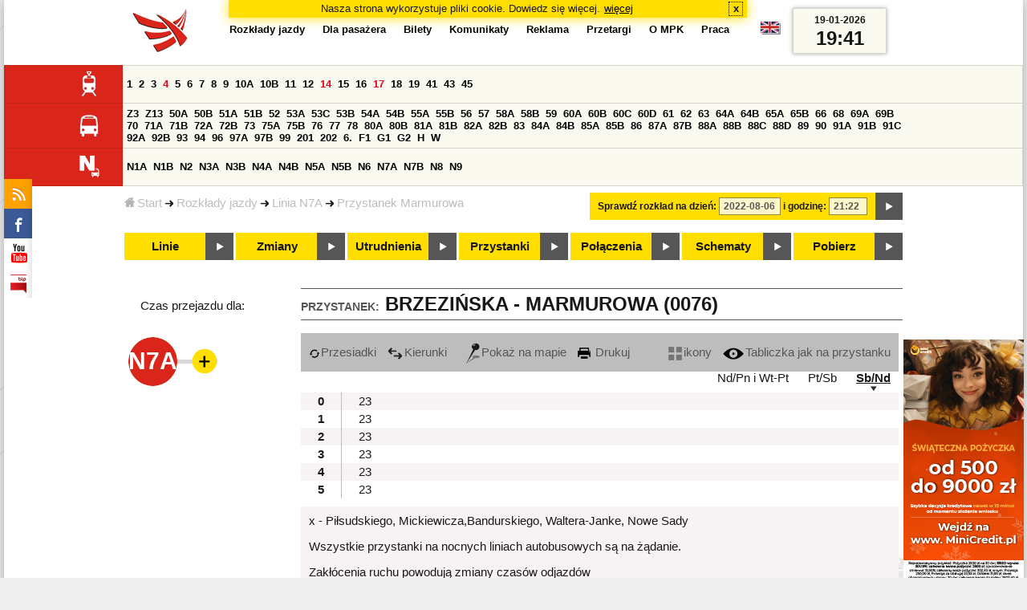

--- FILE ---
content_type: text/html;charset=ISO-8859-2
request_url: https://www.mpk.lodz.pl/rozklady/tabliczka.jsp?direction=2&lineId=979&timetableId=1&stopNumber=76&date=2022-08-06-21:22:27
body_size: 11233
content:
<!DOCTYPE HTML PUBLIC "-//W3C//DTD HTML 4.01//EN" "http://www.w3.org/TR/html4/strict.dtd"><html lang="pl"><head><!-- CODE BEHIND by Adam Cychner 2002-2023 -->
<title>Rozkłady jazdy - MPK-Łódź Spółka z o.o.</title>
<meta http-equiv="Content-Type" content="text/html; charset=iso-8859-2">
<meta name="Description" content='Rozkłady jazdy - MPK-Łódź Spółka z o.o.'>
<meta name="Keywords" content='komunikacja miejska, Łódź, tramwaje, autobusy, dojazd'>
<meta name="ROBOTS" content="index,follow">
<meta name="viewport" content="initial-scale=1.0">
<link type="text/css" rel="stylesheet" media="all" href="/files/styles/rozklady_pl/ui/mpkdf.css?1699044060000" /><link type="text/css" rel="stylesheet" media="screen and (min-width:480px) and (max-width:780px)" href="/files/styles/rozklady_pl/ui/mpk76.css?1699044060000" /><link type="text/css" rel="stylesheet" media="screen and (min-width:780px)" href="/files/styles/rozklady_pl/ui/mpk.css?1699044060000" /><!--[if lt IE 9]><link type="text/css" rel="stylesheet" media="all" href="/files/styles/rozklady_pl/ui/mpk.css?1699044060000" /><![endif]--><link href="/files/styles/rozklady_pl/ui/logo.ico" rel="shortcut icon">
<script type="text/javascript" src="/js/util.js?1699044060000"></script><script type="text/javascript" src="/js/clndr.js?1699044060000"></script><script type="text/javascript"><!--
var mnths=new Array('Styczeń','Luty','Marzec','Kwiecień','Maj','Czerwiec','Lipiec','Sierpień','Wrzesień','Październik','Listopad','Grudzień');
var dys=new Array('Po','Wt','Śr','Cz','Pi','So','Ni');
var lToday='dzisiaj';
var lMonth='miesiąc';
var lYear='rok';
var lShowCurrentMonth='bieżący miesiąc';
var dtLbls=new Array();
dtLbls['date']='Data';
dtLbls['time']='Czas';
var dtErrs=new Array();
dtErrs['date']='Niepoprawny format daty, użyj:';
dtErrs['time']='Niepoprawny format godziny, użyj:';

var tT;var tD;
function initDateTime(){d=document;
tT=d.getElementById('ttTime');
tD=d.getElementById('ttDate');
yMn=1950;
}//-->
</script>
<script type="text/javascript"><!--
var bex='rozwiń';
var bexd='rozwiń sekcję';
var bcl='zwiń';
var bcld='zwiń sekcję';
tr=new Array();
tr['dateHint']='[RRRR-MM-DD]';
tr['timeHint']='[gg:mm]';

function changeDate(){
  if(!d){initDateTime();}
  var loc=new String(d.location.href);
  var dtNow=new Date();
  if(!tD.chkFrm()){tD.value=frmtDt(dtNow);}
  if(!tT.chkFrm()){tT.value=frmtTm(dtNow);}
  var dtPrts=tD.value.split("-");var tmPrts=tT.value.split(":");
  window.parent.requestedDate=new Date(dtPrts[0],dtPrts[1]-1,dtPrts[2],tmPrts[0],tmPrts[1],0,0);
  var dtPrmStr="date="+tD.value+"-"+tT.value+":00";
  
  var pos=loc.indexOf("date=");
  var anchPos=loc.indexOf("#");
  var anch="";
  if (-1!=anchPos) {
    anch=loc.substring(anchPos);
  }
  var newLoc = loc;
  q = (-1==loc.indexOf("?") ? "?" : "&");
  if(-1!=pos){
    newLoc = new String(loc.substring(0,pos-1) + (-1==anchPos?loc.substring(pos+24):loc.substring(pos+24,anchPos)));
    q=(-1==newLoc.indexOf("?") ? "?" : "&");
  } else {
    newLoc = (-1==anchPos?loc:loc.substring(0,anchPos));
  }
  //Usuniecie timetableId
  loc=newLoc+q+dtPrmStr+anch;
  pos=loc.indexOf("timetableId=");
  if(-1!=pos){
    var posEnd = loc.indexOf("&",pos+1);
    if (-1!=posEnd) {
      newLoc = loc.substring(0,pos-1)+loc.substring(posEnd);
    } else {
      newLoc = loc.substring(0,pos-1);
    }
  } else {
    newLoc = loc;
  }
  window.location.href=newLoc;
  return false;
}//-->
</script>
<script type="text/javascript" src="/js/clck.js"></script>
<script type="text/javascript" src="/js/sldshw.js"></script>
<script type="text/javascript"><!--//
var srvGnTm="1768851674760";
var clGnTm=new Date();
wkDsNms=['Niedziela','Poniedziałek','Wtorek','Środa','Czwartek','Piątek','Sobota'];
//--></script><script type="text/javascript"><!--//
  var mode; var dts;
  var depHr,depMn;
  function setDepartureTime(hour, minute) {
    if(hour && minute) {
      gtEl('dDepartureTime').innerHTML=hour.trim()+":"+minute.trim();
    } else {
      gtEl('dDepartureTime').innerHTML='';
    }
  }
  function showMinute(minuteId, timeSetId, showTableMin) {
    var elems=dts.getElementsByTagName('div');
    for(i=0; i<elems.length;i++) {
        if (elems[i].className == 'minute_sel') {
            elemId = new String(elems[i].id);
            elemId = elemId.substr(7); 
            mn=gtEl('minute_'+elemId);
            mnpt=gtEl('punkt_'+elemId);

            mn.className='minute';
            mnpt.className='punkt';
        }
    }
    mn=gtEl('minute_'+minuteId);
    mnpt=gtEl('punkt_'+minuteId);

    mn.className='minute_sel';
    mnpt.className='punkt_sel';
    if (showTableMin) {
        showTableMinute(minuteId, timeSetId,false);
        showTimeSet(timeSetId);
    }
  }

  function showTableMinute(minuteId, timeSetId, showMin) {
    var elems=dts.getElementsByTagName('a');
    for(i=0; i<elems.length;i++) {
        if (elems[i].className=='minute_sel') {
            elemId = new String(elems[i].id);
            elemId = elemId.substr(13); 
            mn=gtEl('table_minute_'+elemId);
            mn.className='minute';
        }
    }
    mn=gtEl('table_minute_'+minuteId);
    setDepartureTime(mn.parentNode.parentNode.firstChild.innerHTML,mn.innerHTML);
    mn.className='minute_sel';
    if (showMin) {
        mn=gtEl('minute_'+minuteId);
        hr=mn.parentNode;
        showHour(hr.id.substr(5),timeSetId,false);
        showMinute(minuteId, timeSetId,false);
        showTimeSet(timeSetId);
    }
  }

  function showTimeSet(tsId) {
    tss=gtEl('dTimeSets');
    var elems=tss.getElementsByTagName('div');
    for(i=0; i<elems.length;i++) {
      if('timeSet'==elems[i].className) {
        elemId = new String(elems[i].id);
        elemId = elemId.substr(8);
        if(elems[i].id=='timeSet_'+tsId) {
          showO(elems[i]);
        } else {
          hideO(elems[i]);
        }
      }
    }
  }

  function showDayType(dtId) {
    var elems=dts.getElementsByTagName('div');
    var minId=-1;
    var tsId=-1;
    for(i=0; i<elems.length;i++) {
      if('dayType' == elems[i].className) {
        elemId = new String(elems[i].id);
        elemId = elemId.substr(9);
        dt=gtEl('day_type_name_'+elemId);
        if(elems[i].id == 'day_type_'+dtId) {
          showO(elems[i]);
          dt.className='sel';

          var dt=new Date();
          var hr=dt.getHours();
          var min=dt.getMinutes();
          var hours=elems[i].getElementsByTagName('th');
          var currMin = 0;   
          var minuteFound = false;
          for (j=0; j<hours.length; j++) {
            currHr=Number(hours[j].innerHTML);
            if (currHr >= hr) {
              var mins=hours[j].parentNode.getElementsByTagName('a');
              for (k=0; k<mins.length; k++) {
                currMin=Number(mins[k].innerHTML);
                if (currMin >= min) {
                  minId=mins[k].id.substr(13);
                  funCall=mins[k].attributes['onclick'].value;
                  var pos=funCall.indexOf(',', 0);
                  funCall=funCall.substr(pos+2);
                  pos=funCall.indexOf("'", 0);
                  tsId=funCall.substring(0,pos);
                  minuteFound=true;
                  break;
                }
              }
            }
            if (minuteFound) {
              break;
            }
          }

        } else {
          hideO(elems[i]);
          dt.className = '';
        }
      }
    }
    if (-1 != minId) {
      if ("table" == mode) {
        showTableMinute(minId, tsId, true);
      } else {  
        var mn=gtEl('minute_'+minId);
        var hr=mn.parentNode;
        hrId=hr.id.substr(5);
        showHour(hrId, tsId, false);
        showMinute(minId, tsId, true);
      }
    }
  }
  function showHour(hrId,tsId, showMin) {
    var elems = dts.getElementsByTagName('div');
    for(i=0; i<elems.length; i++) {
      if('hour_sel' == elems[i].className) {
        elemId = new String(elems[i].id);
        elemId = elemId.substr(5);
        hideO(elems[i]);
      }
    }
    show('hour_' + hrId);
    if (showMin) {
      showMinute(hrId, tsId, true);
    }
  }

  function changeMode(newMode) {
    mode = newMode;
    var elems=dts.getElementsByTagName('div');
    for(i=0; i<elems.length;i++) {
      if ("table" == mode) {
        if('circleDayType' == elems[i].className) {
          hideO(elems[i]);
        }
        if('tableDayType' == elems[i].className) {
          showO(elems[i]);
        }
      }
      if ("icons" == mode) {
        if('circleDayType' == elems[i].className) {
          showO(elems[i]);
        }
        if('tableDayType' == elems[i].className) {
          hideO(elems[i]);
        }
      }
    }
    if ("table" == mode) {
      hide("modeTable");
      show("modeIcons",'inline');
    } else {
      hide("modeIcons");
      show("modeTable",'inline');
    }
    setDepartureTime(depHr, depMn);
    setCookie("tableMode", mode);
  }
  function showOldTable(){
    hide('dTable');
    show('dOldTab');
    return false;
  }
//--></script>
<script type="text/javascript"><!--
var myLines=null;var myLinesMax=12;
function getData(){var readData=null;if(typeof(Storage)!=="undefined"){readData=localStorage.MPKmyLines;}else{readData=getCookie("MPKmyLines");}return readData;}
function setData(pData){if(typeof(Storage)!=="undefined"){localStorage.MPKmyLines=pData;}else{setCookie("MPKmyLines",pData,365);}return false;}
function getLines(){var lns=null;var dataStr=getData();if(!dataStr){dataStr='{"visited":[],"saved":[]}';}lns=JSON.parse(dataStr);return lns;}
function isLineRemembered(lineId,lines){var found=0;var i;for(i=0;i<lines.length&&!found;i++){found=(lineId==lines[i].lineId);}return (!found?-1:i);}
function isLineStored(lineId){if(!myLines){myLines=getLines();}return isLineRemembered(lineId,myLines.saved);}
function isLineVisited(lineId){if(!myLines){myLines=getLines();}return isLineRemembered(lineId,myLines.visited);}
function rmvLine(lineId){var i=isLineStored(lineId);var found=(-1<i);if(found){myLines.saved.splice(i-1,1);}setData(JSON.stringify(myLines));}
function frgtLine(lineId){var i=isLineVisited(lineId);var found=(-1<i);if(found){myLines.visited.splice(i-1,1);}setData(JSON.stringify(myLines));}
function rememberLine(lineId, lineName, sortPosition){var i=isLineStored(lineId);var found=(-1<i);if(!found){myLines.saved[myLines.saved.length]=JSON.parse('{"lineId":"'+lineId+'","lineName":"'+lineName+'","sortPosition":'+sortPosition+'}');}else{myLines.saved[i-1].sortPosition=sortPosition;}while(myLinesMax<myLines.saved.length){myLines.saved.shift();}setData(JSON.stringify(myLines));}
function countVisitLine(lineId, lineName){if(!myLines){myLines=getLines();}var count=0;for(var i=0;i<myLines.visited.length&&!count;i++){if(lineId==myLines.visited[i].lineId){myLines.visited[i].visitCount+=1;count=myLines.visited[i].visitCount;}}if(!count){myLines.visited[myLines.visited.length]=JSON.parse('{"lineId":"'+lineId+'","lineName":"'+lineName+'","visitCount":'+1+'}');}setData(JSON.stringify(myLines));}
//--></script>
<script type="text/javascript"><!--
function init(){
  initDateTime();
  tbMode=getCookie("tableMode");
  if(!tbMode){tbMode="table";}
  dts=gtEl('dDayTypes');
  if(dts){
    changeMode(tbMode);
    showDayType(14);
    hide('waitBanner');
    setToFavBox('979');
    countVisitLine('979', 'N7A');
  }else{
    hide('waitBanner');
    showOldTable();
  }
}
//--></script>
</head>
<body class="stopTable" >
<div id="dBckgrnd"><div id="dHdr" style="background-image: none;">
<div id="stpdueckmsg"><span class="ovr">Nasza strona wykorzystuje pliki cookie. Dowiedz się więcej.</span>
                <a class="itemaction" href="/showarticle.action?article=7862&Informacja+o+cookie">więcej</a>
                <span class="cls"><a class="clsBtn" onclick="setCookie('STPD_UE_CK_MSG_COOKIE_NAME7862','read',365,'/');hide('stpdueckmsg');">x</a></span>
            </div><div id="dLogo"><a href="/"
title="MPK-Łódź Spółka z o.o. - Miejskie Przedsiębiorstwo Komunikacyjne - Łódź Spółka z o.o. 90-132 Łódź, ul Tramwajowa 6"><img
src="/files/styles/rozklady_pl/ui/logo.png" alt="MPK-Łódź Spółka z o.o. - komunikacja miejska, Łódź, tramwaje, autobusy, dojazd" border="0"></a></div>
<h1>MPK-Łódź Spółka z o.o.</h1><p id="dDesc">Miejskie Przedsiębiorstwo Komunikacyjne - Łódź Spółka z o.o. 90-132 Łódź, ul Tramwajowa 6</p>
<div id="dInfS">
<h4>serwisy informacyjne</h4>
<ul><li><a href="/rozklady/rss/rozklady.jsp" 
         onMouseOver="return aqq('icoRss','/files/styles/rozklady_pl/ui/rss_h.png');"
         onFocus="return aqq('icoRss','/files/styles/rozklady_pl/ui/rss_h.png');"
         onMouseOut="return nrm('icoRss');"
         onBlur="return nrm('icoRss');"><img src="/files/styles/rozklady_pl/ui/rss.png" id="icoRss" alt="MPK Łódź - Rozkłady jazdy"></a></li>
 <li><a style="cursor:pointer;"
            onclick="if(d.getElementById('dFB').style.visibility=='visible'){hide('dFB');}else{genFB();show('dFB');}return true;"
            onMouseOver="return aqq('iFb','/files/styles/rozklady_pl/ui/fb_h.png');"
            onFocus="return aqq('iFb','/files/styles/rozklady_pl/ui/fb_h.png');"
            onMouseOut="return nrm('iFb');"
            onBlur="return nrm('iFb');"><img id="iFb" src="/files/styles/rozklady_pl/ui/fb.png" alt="Znajdź nas na fb"></a>
         <div id="dFB"><p><a href="https://www.facebook.com/mpklodz">MPK na facebook</a></p>
             <div id="fb-root"></div>
<script type="text/javascript"><!--//
    (function(d,s,id) {
      var js,fjs=d.getElementsByTagName(s)[0];
      if(d.getElementById(id))return;
      js=d.createElement(s);js.id=id;
      js.async=true;js.src="//connect.facebook.net/pl_PL/all.js#appId=&xfbml=1";
      fjs.parentNode.insertBefore(js,fjs);
    }(document,'script','facebook-jssdk'));
    function genFB(){if (typeof (FB)!='undefined'){
      var dFBLike=crEl(d,'div','fb-like','data-href=https://www.facebook.com/mpklodz;data-send=true;data-layout=button_count;data-width=200;data-show-faces=false');
      gtEl("dFB").appendChild(dFBLike);
      FB.init({ status: true, cookie: true, xfbml: true });
      genFB=function(){return true;};
    }}//--></script>
         </div></li><li><a href="https://www.youtube.com/user/mpklodztraffic#g/u" target="new"
            onMouseOver="return aqq('iYt','/files/styles/rozklady_pl/ui/yt_h.png');"
            onFocus="return aqq('iYt','/files/styles/rozklady_pl/ui/yt_h.png');"
            onMouseOut="return nrm('iYt');"
            onBlur="return nrm('iYt');"><img id="iYt" src="/files/styles/rozklady_pl/ui/yt.png" alt="YouTube"></a></li><li><a href="/showarticleslist.action?category=48"
        onMouseOver="return aqq('iBip','/files/styles/rozklady_pl/ui/bip_h.png');"
        onFocus="return aqq('iBip','/files/styles/rozklady_pl/ui/bip_h.png');"
        onMouseOut="return nrm('iBip');"
        onBlur="return nrm('iBip');"><img id="iBip" src="/files/styles/rozklady_pl/ui/bip.png" alt="BIP"></a></li>
</ul>
</div><div id="dLngM"><ul><li><a id="pl" title="polski" class="sel"><img src="/files/styles/rozklady_pl/ui/pl.png" alt="polski"></a></li><li><a id="en" title="English" href="/lang.action?lang=en"><img src="/files/styles/rozklady_pl/ui/en.png" alt="English"></a></li></ul></div><div id="dNavPath"><a href="/"><img src="/files/styles/rozklady_pl/ui/navStart.png" />Start</a><img src="/files/styles/rozklady_pl/ui/arrow_right_small.png" class="arr" /><a href="/rozklady/start.jsp">Rozkłady jazdy</a><img src="/files/styles/rozklady_pl/ui/arrow_right_small.png" class="arr" /><a href="/rozklady/trasa.jsp?lineId=979&amp;date=2022-08-06-21:22:27">Linia N7A</a><img src="/files/styles/rozklady_pl/ui/arrow_right_small.png" class="arr" /><a href="/rozklady/direction=2&amp;lineId=979&amp;timetableId=1&amp;stopNumber=76&amp;date=2022-08-06-21:22:27">Przystanek Marmurowa</a></div>  
  <div id="dTopM" role="navigation"><span class="swtchBx"><a id="ulTopMSwtch" class="exp" 

onclick="var mnu=gtEl('ulTopM');if(mnu&&0<=mnu.className.indexOf('visible')){rmvSC(mnu,'visible');}else{addSC(mnu,'visible');} return false;"
title="menu">#</a></span><ul id="ulTopM"><li><a title="Rozkład jazdy" href="/rozklady/start.jsp">Rozkłady jazdy</a></li><li><a  href="/showarticleslist.action?category=1261&Dla+pasa%C5%BCera">Dla pasażera</a></li><li><a  href="/showarticleslist.action?category=1321&amp;Gdzie+kupi%C4%87+bilety%3F">Bilety</a></li><li><a  href="/showarticleslist.action?category=1265&amp;Aktualno%C5%9Bci">Komunikaty</a></li><li><a  href="/showarticleslist.action?category=1285&Reklama">Reklama</a></li><li><a  href="/showarticleslist.action?category=1294">Przetargi</a></li><li><a  href="/showarticleslist.action?category=1263&O+MPK">O MPK</a></li><li><a  href="/showarticleslist.action?category=1302&Praca">Praca</a></li></ul></div>
<div id="dDateForm" role="search">
  <form name="dateForm" action="linie.jsp" onsubmit="return changeDate();">
    <label for="ttDate">Sprawdź rozkład na dzień:</label>
    <input class="date" id="ttDate" type="text" name="date" value="2022-08-06" maxlength="10"/>
    <label for="ttTime">i godzinę:</label>
    <input class="time" id="ttTime" type="text" name="time" value="21:22" maxlength="5" />
    <a id="setDate" onClick="changeDate();" title="Pokaż rozkłady jazdy na wskazaną datę"></a>
  </form>
</div>
<div class="dLinesList">
  <table cellspacing="0">

    <tr>
      <th><img src="/files/styles/rozklady_pl/ui/tram_p.png" /></a>
      </th>      
      <td><a class="normalRoute" href="trasa.jsp?lineId=1208&date=2022-08-06-21:22:27">1</a> <a class="normalRoute" href="trasa.jsp?lineId=1192&date=2022-08-06-21:22:27">2</a> <a class="normalRoute" href="trasa.jsp?lineId=1163&date=2022-08-06-21:22:27">3</a> <a class="currentChange" href="trasa.jsp?lineId=1316&date=2022-08-06-21:22:27">4</a> <a class="normalRoute" href="trasa.jsp?lineId=1193&date=2022-08-06-21:22:27">5</a> <a class="normalRoute" href="trasa.jsp?lineId=1086&date=2022-08-06-21:22:27">6</a> <a class="normalRoute" href="trasa.jsp?lineId=1255&date=2022-08-06-21:22:27">7</a> <a class="normalRoute" href="trasa.jsp?lineId=1283&date=2022-08-06-21:22:27">8</a> <a class="normalRoute" href="trasa.jsp?lineId=1275&date=2022-08-06-21:22:27">9</a> <a class="normalRoute" href="trasa.jsp?lineId=904&date=2022-08-06-21:22:27">10A</a> <a class="normalRoute" href="trasa.jsp?lineId=733&date=2022-08-06-21:22:27">10B</a> <a class="normalRoute" href="trasa.jsp?lineId=1094&date=2022-08-06-21:22:27">11</a> <a class="normalRoute" href="trasa.jsp?lineId=1102&date=2022-08-06-21:22:27">12</a> <a class="currentChange" href="trasa.jsp?lineId=1190&date=2022-08-06-21:22:27">14</a> <a class="normalRoute" href="trasa.jsp?lineId=658&date=2022-08-06-21:22:27">15</a> <a class="normalRoute" href="trasa.jsp?lineId=1249&date=2022-08-06-21:22:27">16</a> <a class="currentChange" href="trasa.jsp?lineId=1256&date=2022-08-06-21:22:27">17</a> <a class="normalRoute" href="trasa.jsp?lineId=1311&date=2022-08-06-21:22:27">18</a> <a class="normalRoute" href="trasa.jsp?lineId=1304&date=2022-08-06-21:22:27">19</a> <a class="normalRoute" href="trasa.jsp?lineId=1170&date=2022-08-06-21:22:27">41</a> <a class="normalRoute" href="trasa.jsp?lineId=1238&date=2022-08-06-21:22:27">43</a> <a class="normalRoute" href="trasa.jsp?lineId=1221&date=2022-08-06-21:22:27">45</a> </td></tr><tr>
      <th><img src="/files/styles/rozklady_pl/ui/bus_p.png" /></a>
      </th>      
      <td><a class="normalRoute" href="trasa.jsp?lineId=940&date=2022-08-06-21:22:27">Z3</a> <a class="normalRoute" href="trasa.jsp?lineId=899&date=2022-08-06-21:22:27">Z13</a> <a class="normalRoute" href="trasa.jsp?lineId=1120&date=2022-08-06-21:22:27">50A</a> <a class="normalRoute" href="trasa.jsp?lineId=741&date=2022-08-06-21:22:27">50B</a> <a class="normalRoute" href="trasa.jsp?lineId=866&date=2022-08-06-21:22:27">51A</a> <a class="normalRoute" href="trasa.jsp?lineId=867&date=2022-08-06-21:22:27">51B</a> <a class="normalRoute" href="trasa.jsp?lineId=23&date=2022-08-06-21:22:27">52</a> <a class="normalRoute" href="trasa.jsp?lineId=501&date=2022-08-06-21:22:27">53A</a> <a class="normalRoute" href="trasa.jsp?lineId=1328&date=2022-08-06-21:22:27">53C</a> <a class="normalRoute" href="trasa.jsp?lineId=744&date=2022-08-06-21:22:27">53B</a> <a class="normalRoute" href="trasa.jsp?lineId=1254&date=2022-08-06-21:22:27">54A</a> <a class="normalRoute" href="trasa.jsp?lineId=748&date=2022-08-06-21:22:27">54B</a> <a class="normalRoute" href="trasa.jsp?lineId=1291&date=2022-08-06-21:22:27">55A</a> <a class="normalRoute" href="trasa.jsp?lineId=1292&date=2022-08-06-21:22:27">55B</a> <a class="normalRoute" href="trasa.jsp?lineId=849&date=2022-08-06-21:22:27">56</a> <a class="normalRoute" href="trasa.jsp?lineId=1233&date=2022-08-06-21:22:27">57</a> <a class="normalRoute" href="trasa.jsp?lineId=725&date=2022-08-06-21:22:27">58A</a> <a class="normalRoute" href="trasa.jsp?lineId=753&date=2022-08-06-21:22:27">58B</a> <a class="normalRoute" href="trasa.jsp?lineId=1271&date=2022-08-06-21:22:27">59</a> <a class="normalRoute" href="trasa.jsp?lineId=585&date=2022-08-06-21:22:27">60A</a> <a class="normalRoute" href="trasa.jsp?lineId=586&date=2022-08-06-21:22:27">60B</a> <a class="normalRoute" href="trasa.jsp?lineId=755&date=2022-08-06-21:22:27">60C</a> <a class="normalRoute" href="trasa.jsp?lineId=756&date=2022-08-06-21:22:27">60D</a> <a class="normalRoute" href="trasa.jsp?lineId=840&date=2022-08-06-21:22:27">61</a> <a class="normalRoute" href="trasa.jsp?lineId=36&date=2022-08-06-21:22:27">62</a> <a class="normalRoute" href="trasa.jsp?lineId=432&date=2022-08-06-21:22:27">63</a> <a class="normalRoute" href="trasa.jsp?lineId=850&date=2022-08-06-21:22:27">64A</a> <a class="normalRoute" href="trasa.jsp?lineId=851&date=2022-08-06-21:22:27">64B</a> <a class="normalRoute" href="trasa.jsp?lineId=1234&date=2022-08-06-21:22:27">65A</a> <a class="normalRoute" href="trasa.jsp?lineId=1235&date=2022-08-06-21:22:27">65B</a> <a class="normalRoute" href="trasa.jsp?lineId=40&date=2022-08-06-21:22:27">66</a> <a class="normalRoute" href="trasa.jsp?lineId=1061&date=2022-08-06-21:22:27">68</a> <a class="normalRoute" href="trasa.jsp?lineId=125&date=2022-08-06-21:22:27">69A</a> <a class="normalRoute" href="trasa.jsp?lineId=757&date=2022-08-06-21:22:27">69B</a> <a class="normalRoute" href="trasa.jsp?lineId=43&date=2022-08-06-21:22:27">70</a> <a class="normalRoute" href="trasa.jsp?lineId=974&date=2022-08-06-21:22:27">71A</a> <a class="normalRoute" href="trasa.jsp?lineId=975&date=2022-08-06-21:22:27">71B</a> <a class="normalRoute" href="trasa.jsp?lineId=1240&date=2022-08-06-21:22:27">72A</a> <a class="normalRoute" href="trasa.jsp?lineId=1241&date=2022-08-06-21:22:27">72B</a> <a class="normalRoute" href="trasa.jsp?lineId=1034&date=2022-08-06-21:22:27">73</a> <a class="normalRoute" href="trasa.jsp?lineId=761&date=2022-08-06-21:22:27">75A</a> <a class="normalRoute" href="trasa.jsp?lineId=763&date=2022-08-06-21:22:27">75B</a> <a class="normalRoute" href="trasa.jsp?lineId=49&date=2022-08-06-21:22:27">76</a> <a class="normalRoute" href="trasa.jsp?lineId=50&date=2022-08-06-21:22:27">77</a> <a class="normalRoute" href="trasa.jsp?lineId=51&date=2022-08-06-21:22:27">78</a> <a class="normalRoute" href="trasa.jsp?lineId=1103&date=2022-08-06-21:22:27">80A</a> <a class="normalRoute" href="trasa.jsp?lineId=1214&date=2022-08-06-21:22:27">80B</a> <a class="normalRoute" href="trasa.jsp?lineId=1293&date=2022-08-06-21:22:27">81A</a> <a class="normalRoute" href="trasa.jsp?lineId=1294&date=2022-08-06-21:22:27">81B</a> <a class="normalRoute" href="trasa.jsp?lineId=55&date=2022-08-06-21:22:27">82A</a> <a class="normalRoute" href="trasa.jsp?lineId=764&date=2022-08-06-21:22:27">82B</a> <a class="normalRoute" href="trasa.jsp?lineId=1327&date=2022-08-06-21:22:27">83</a> <a class="normalRoute" href="trasa.jsp?lineId=1141&date=2022-08-06-21:22:27">84A</a> <a class="normalRoute" href="trasa.jsp?lineId=765&date=2022-08-06-21:22:27">84B</a> <a class="normalRoute" href="trasa.jsp?lineId=1325&date=2022-08-06-21:22:27">85A</a> <a class="normalRoute" href="trasa.jsp?lineId=1326&date=2022-08-06-21:22:27">85B</a> <a class="normalRoute" href="trasa.jsp?lineId=1222&date=2022-08-06-21:22:27">86</a> <a class="normalRoute" href="trasa.jsp?lineId=1121&date=2022-08-06-21:22:27">87A</a> <a class="normalRoute" href="trasa.jsp?lineId=1137&date=2022-08-06-21:22:27">87B</a> <a class="normalRoute" href="trasa.jsp?lineId=1166&date=2022-08-06-21:22:27">88A</a> <a class="normalRoute" href="trasa.jsp?lineId=1169&date=2022-08-06-21:22:27">88B</a> <a class="normalRoute" href="trasa.jsp?lineId=1168&date=2022-08-06-21:22:27">88C</a> <a class="normalRoute" href="trasa.jsp?lineId=1167&date=2022-08-06-21:22:27">88D</a> <a class="normalRoute" href="trasa.jsp?lineId=62&date=2022-08-06-21:22:27">89</a> <a class="normalRoute" href="trasa.jsp?lineId=1308&date=2022-08-06-21:22:27">90</a> <a class="normalRoute" href="trasa.jsp?lineId=116&date=2022-08-06-21:22:27">91A</a> <a class="normalRoute" href="trasa.jsp?lineId=552&date=2022-08-06-21:22:27">91B</a> <a class="normalRoute" href="trasa.jsp?lineId=772&date=2022-08-06-21:22:27">91C</a> <a class="normalRoute" href="trasa.jsp?lineId=954&date=2022-08-06-21:22:27">92A</a> <a class="normalRoute" href="trasa.jsp?lineId=955&date=2022-08-06-21:22:27">92B</a> <a class="normalRoute" href="trasa.jsp?lineId=976&date=2022-08-06-21:22:27">93</a> <a class="normalRoute" href="trasa.jsp?lineId=542&date=2022-08-06-21:22:27">94</a> <a class="normalRoute" href="trasa.jsp?lineId=1218&date=2022-08-06-21:22:27">96</a> <a class="normalRoute" href="trasa.jsp?lineId=774&date=2022-08-06-21:22:27">97A</a> <a class="normalRoute" href="trasa.jsp?lineId=775&date=2022-08-06-21:22:27">97B</a> <a class="normalRoute" href="trasa.jsp?lineId=71&date=2022-08-06-21:22:27">99</a> <a class="normalRoute" href="trasa.jsp?lineId=1122&date=2022-08-06-21:22:27">201</a> <a class="normalRoute" href="trasa.jsp?lineId=995&date=2022-08-06-21:22:27">202</a> <a class="normalRoute" href="trasa.jsp?lineId=1127&date=2022-08-06-21:22:27">6.</a> <a class="normalRoute" href="trasa.jsp?lineId=1147&date=2022-08-06-21:22:27">F1</a> <a class="normalRoute" href="trasa.jsp?lineId=777&date=2022-08-06-21:22:27">G1</a> <a class="normalRoute" href="trasa.jsp?lineId=778&date=2022-08-06-21:22:27">G2</a> <a class="normalRoute" href="trasa.jsp?lineId=848&date=2022-08-06-21:22:27">H</a> <a class="normalRoute" href="trasa.jsp?lineId=779&date=2022-08-06-21:22:27">W</a> </td></tr><tr>
      <th><img src="/files/styles/rozklady_pl/ui/noc_p.png" /></a>
      </th>      
      <td><a class="normalRoute" href="trasa.jsp?lineId=861&date=2022-08-06-21:22:27">N1A</a> <a class="normalRoute" href="trasa.jsp?lineId=781&date=2022-08-06-21:22:27">N1B</a> <a class="normalRoute" href="trasa.jsp?lineId=950&date=2022-08-06-21:22:27">N2</a> <a class="normalRoute" href="trasa.jsp?lineId=983&date=2022-08-06-21:22:27">N3A</a> <a class="normalRoute" href="trasa.jsp?lineId=1151&date=2022-08-06-21:22:27">N3B</a> <a class="normalRoute" href="trasa.jsp?lineId=1003&date=2022-08-06-21:22:27">N4A</a> <a class="normalRoute" href="trasa.jsp?lineId=1068&date=2022-08-06-21:22:27">N4B</a> <a class="normalRoute" href="trasa.jsp?lineId=784&date=2022-08-06-21:22:27">N5A</a> <a class="normalRoute" href="trasa.jsp?lineId=785&date=2022-08-06-21:22:27">N5B</a> <a class="normalRoute" href="trasa.jsp?lineId=223&date=2022-08-06-21:22:27">N6</a> <a class="normalRoute" href="trasa.jsp?lineId=979&date=2022-08-06-21:22:27">N7A</a> <a class="normalRoute" href="trasa.jsp?lineId=808&date=2022-08-06-21:22:27">N7B</a> <a class="normalRoute" href="trasa.jsp?lineId=786&date=2022-08-06-21:22:27">N8</a> <a class="normalRoute" href="trasa.jsp?lineId=925&date=2022-08-06-21:22:27">N9</a> </td></tr></table>
</div>
<div id="dBtns">
    <a href="linie.jsp?date=2022-08-06-21:22:27" onMouseOver="this.className='btnSel'" onMouseOut="this.className=''"  title="Lista wszystkich linii komunikacyjnych z trasami">Linie</a>
    <a href="zmiany.jsp?date=2022-08-06-21:22:27" onMouseOver="this.className='btnSel'" onMouseOut="this.className=''" title="Lista zmian linii komunikacyjnych">Zmiany</a>
    <a href="utrudnienia.jsp?date=2022-08-06-21:22:27" onMouseOver="this.className='btnSel'" onMouseOut="this.className=''" title="Utrudnienia w funkcjonowaniu komunikacji miejskiej">Utrudnienia</a>
    <a href="przystanki.jsp?date=2022-08-06-21:22:27" onMouseOver="this.className='btnSel'" onMouseOut="this.className=''" title="Lista wszystkich przystanków">Przystanki</a>
    <a href="polaczenia.jsp?date=2022-08-06-21:22:27" onMouseOver="this.className='btnSel'" onMouseOut="this.className=''" title="Zaplanuj swoją podróż">Połączenia</a>
    <a href="https://uml.lodz.pl/komunikacja-i-transport/pasazer/schematy-linii-tramwajowych-iautobusowych/" target="_new" onMouseOver="this.className='btnSel'" onMouseOut="this.className=''" title="Schematy linii tramwajowych i autobusowych">Schematy</a>
    <a href="downloads.jsp?date=2022-08-06-21:22:27" onMouseOver="this.className='btnSel'" onMouseOut="this.className=''" title="Do pobrania - skompresowane rozkłady jazdy w wersji offline, oraz mapy pdf">Pobierz</a>
  </div>
  <div id="dHdrR">
  </div>
</div>
<div id="dWrkspc"><div id="waitBanner">Czekaj...</div>
<div class="banners">
        <div>
            <p><a href="https://www.minicredit.pl/mpk" target="_new"><img src="/files/baner_2025_11_28_2.bmp" border="0" width="150">
</a><br></div>
        <div>
            <p><a href="https://www.mpk.lodz.pl/showarticleslist.action?category=1402&Zosta%C5%84+motorniczym" target="_new"><img src="/files/baner_150x300.png" border="0" width="150">
</a><br></div>
        </div>
    <h1><span>PRZYSTANEK:</span> BRZEZIŃSKA - MARMUROWA (0076) </h1>
<div id="dOldTab">
    <p>
      <span><a onClick="frames.oldTab.print();"><img src="/files/styles/rozklady_pl/ui/print.png" /> Drukuj</a> </span>
      <a onClick="var dTab=gtEl('dTable'); dTab.style.visibility=''; dTab.style.display=''; var dOldTab=gtEl('dOldTab'); dOldTab.style.visibility=''; dOldTab.style.display=''; "><img src="/files/styles/rozklady_pl/ui/close.png" /></a>
    </p>
    <iframe name="oldTab" id="oldTab" src="Podstawowa/n7in/n7int068.htm?r=NOWOSOLNA%20%26%238211%3B%20Brzezi%F1ska%2C%20Wojska%20Polskiego%2C%20Palki%2C%20Pomorska%2C%20Konstytucyjna%2C%20Narutowicza%2C%20Kopci%F1skiego%2C%20Jaracza%2C%20Uniwersytecka%2C%20Narutowicza%2C%20P.O.W.%2C%20Rodziny%20Pozna%F1skich%2C%20Kili%F1skiego%2C%20Jaracza%2C%20%3CB%3EWi%EAckowskiego%2C%20W%F3lcza%F1ska%2C%206-go%20Sierpnia%3C%2FB%3E%2C%20Ko%B6ciuszki%2C%20Radwa%F1ska%2C%20Politechniki%2C%20Cieszy%F1ska%2C%20Pabianicka%2C%20Politechniki%2C%20Obywatelska%2C%20Nowe%20Sady%2C%20%3CB%3EWaltera%20Janke%2C%20wjazd%20wschodni%20na%20wiadukt%20do%20ul.%20Marato%F1skiej%2C%20Marato%F1ska%3C%2FB%3E%2C%20Popie%B3uszki%20%26%238211%3B%20RETKINIA" ></iframe>
  </div>
<div id="dDeparture">Czas przejazdu dla: <span id="dDepartureTime"></span></div>
<div id="dTable">
      <div id="dLine">
        <div id="dLineName">
          N7A</div>
         <script type="text/javascript">
function setToFavBox(lineId) {
  var dFav=gtEl('dAddToFavourites');
  var addLink=dFav.getElementsByTagName('a')[0];
  if(-1==isLineStored(lineId)){
    addLink.style.backgroundImage="url('/files/styles/rozklady_pl/ui/add_to_favourites.png')";
    hide('removeFromFavourites');
    show('addToFavourites');
  }else{
    addLink.style.backgroundImage="url('/files/styles/rozklady_pl/ui/remove_from_favourites.png')";
    hide('addToFavourites');
    show('removeFromFavourites');
  }
}
</script>
<div id="dAddToFavourites">
  <script type="text/javascript">genSwtchBx('dToFavourites','&nbsp;','Ulubione linie','&nbsp;','Ulubione linie',1);</script>
</div>
<div id="dToFavourites" class="dFavourites">
  <div class="arrow"></div>
  <span class="sClose"><a onclick="hide('dToFavourites');"><img src='/files/styles/rozklady_pl/ui/close.png'></a></span>
  <div id="addToFavourites">
  <p class="toFavouritesHeader">DO ULUBIONYCH</p>
  <p>Aby dodać linię do ulubionych linii kliknij poniżej</p>
  <p class="toFavouritesLink"><a onClick="rememberLine('979', 'N7A', '1671');setToFavBox('979');hide('dToFavourites');">Dodaj do ulubionych</a></p>
  </div>
  <div id="removeFromFavourites">
  <p class="toFavouritesHeader">USUŃ Z ULUBIONYCH</p>
  <p>Aby usunąć linię z ulubionych linii kliknij poniżej</p>
  <p class="toFavouritesLink"><a onClick="rmvLine('979');setToFavBox('979');hide('dToFavourites');">Usuń z ulubionych</a></p>
  </div>
</div></div>
        <div id="dTools">
            <span>
             <a href="przystanek.jsp?stopNumber=76&date=2022-08-06-21:22:27" alt="Przesiadki"><img src="/files/styles/rozklady_pl/ui/changes.png">Przesiadki</a>
             <a href="trasa.jsp?lineId=979&date=2022-08-06-21:22:27"><img src="/files/styles/rozklady_pl/ui/directions.png">Kierunki</a>
            </span>
          <a id="aLoc" onClick="onMap=true;" href="stop_map.jsp?lineId=979&timetableId=1&direction=2&date=2022-08-06-21:22:27&stopNumber=76&from=table"><img src="/files/styles/rozklady_pl/ui/map_s.png">Pokaż na mapie</a>
<a onClick="frames.oldTab.print();"><img src="/files/styles/rozklady_pl/ui/print.png" />
                  Drukuj</a> 
<span class="tabSwitch">
              <a id="modeTable" onClick="changeMode('table')"> <img src="/files/styles/rozklady_pl/ui/table.png" />tabelka</a>
              <a id="modeIcons" onClick="changeMode('icons')"> <img src="/files/styles/rozklady_pl/ui/icons.png" />ikony</a>
<a onClick="return showOldTable();" href="Podstawowa/n7in/n7int068.htm?r=NOWOSOLNA%20%26%238211%3B%20Brzezi%F1ska%2C%20Wojska%20Polskiego%2C%20Palki%2C%20Pomorska%2C%20Konstytucyjna%2C%20Narutowicza%2C%20Kopci%F1skiego%2C%20Jaracza%2C%20Uniwersytecka%2C%20Narutowicza%2C%20P.O.W.%2C%20Rodziny%20Pozna%F1skich%2C%20Kili%F1skiego%2C%20Jaracza%2C%20%3CB%3EWi%EAckowskiego%2C%20W%F3lcza%F1ska%2C%206-go%20Sierpnia%3C%2FB%3E%2C%20Ko%B6ciuszki%2C%20Radwa%F1ska%2C%20Politechniki%2C%20Cieszy%F1ska%2C%20Pabianicka%2C%20Politechniki%2C%20Obywatelska%2C%20Nowe%20Sady%2C%20%3CB%3EWaltera%20Janke%2C%20wjazd%20wschodni%20na%20wiadukt%20do%20ul.%20Marato%F1skiej%2C%20Marato%F1ska%3C%2FB%3E%2C%20Popie%B3uszki%20%26%238211%3B%20RETKINIA">
                <img src="/files/styles/rozklady_pl/ui/stop_table.png" />Tabliczka jak na przystanku</a>
</span>
          </div>
          <div id="dTab">
<div id="dDayTypeNames">
              <a id="day_type_name_12" class="sel" onClick="showDayType(12);" >Nd/Pn i Wt-Pt</a>
              <a id="day_type_name_13"  onClick="showDayType(13);" >Pt/Sb</a>
              <a id="day_type_name_14"  onClick="showDayType(14);" >Sb/Nd</a>
              </div>
            <div id="dDayTypes">
              <div class="dayType" id="day_type_12" style="display: block; "><div class="tableDayType" id="table_day_type_12" style="display: block; "><table><tr class="evn"><th>0</th><td><a id="table_minute_12684729" class="minute" onClick="showTableMinute('12684729','1836292',true)">23</a></td></tr><tr ><th>1</th><td><a id="table_minute_12684736" class="minute" onClick="showTableMinute('12684736','1836292',true)">23</a></td></tr><tr class="evn"><th>2</th><td><a id="table_minute_12684740" class="minute" onClick="showTableMinute('12684740','1836292',true)">23</a></td></tr><tr ><th>3</th><td><a id="table_minute_12684746" class="minute" onClick="showTableMinute('12684746','1836292',true)">23</a></td></tr><tr class="evn"><th>4</th><td><a id="table_minute_12684767" class="minute" onClick="showTableMinute('12684767','1836305',true)">16x</a></td></tr></table></div><div class="circleDayType" id="circle_day_type_12" style="display: block; "><div class="hour"><a onClick="showHour(12684729,1836292,true)">0</a><div id="hour_12684729" class="hour_sel" >0<div id="minute_12684729" class="minute" style="top:133px;left:127px;"><a onClick="showMinute('12684729','1836292',true)">23</a></div><div class="punkt" id="punkt_12684729" style="top:123px;left:120px;"> </div></div></div><div class="hour"><a onClick="showHour(12684736,1836292,true)">1</a><div id="hour_12684736" class="hour_sel" >1<div id="minute_12684736" class="minute" style="top:133px;left:127px;"><a onClick="showMinute('12684736','1836292',true)">23</a></div><div class="punkt" id="punkt_12684736" style="top:123px;left:120px;"> </div></div></div><div class="hour"><a onClick="showHour(12684740,1836292,true)">2</a><div id="hour_12684740" class="hour_sel" >2<div id="minute_12684740" class="minute" style="top:133px;left:127px;"><a onClick="showMinute('12684740','1836292',true)">23</a></div><div class="punkt" id="punkt_12684740" style="top:123px;left:120px;"> </div></div></div><div class="hour"><a onClick="showHour(12684746,1836292,true)">3</a><div id="hour_12684746" class="hour_sel" >3<div id="minute_12684746" class="minute" style="top:133px;left:127px;"><a onClick="showMinute('12684746','1836292',true)">23</a></div><div class="punkt" id="punkt_12684746" style="top:123px;left:120px;"> </div></div></div><div class="hour"><a onClick="showHour(12684767,1836305,true)">4</a><div id="hour_12684767" class="hour_sel" >4<div id="minute_12684767" class="minute" style="top:93px;left:147px;"><a onClick="showMinute('12684767','1836305',true)">16</a></div><div class="punkt" id="punkt_12684767" style="top:93px;left:135px;"> </div></div></div><p class="clr"></p></div></div><div class="dayType" id="day_type_13" ><div class="tableDayType" id="table_day_type_13" ><table><tr class="evn"><th>0</th><td><a id="table_minute_12684728" class="minute" onClick="showTableMinute('12684728','1836291',true)">23</a></td></tr><tr ><th>1</th><td><a id="table_minute_12684734" class="minute" onClick="showTableMinute('12684734','1836291',true)">23</a></td></tr><tr class="evn"><th>2</th><td><a id="table_minute_12684742" class="minute" onClick="showTableMinute('12684742','1836291',true)">23</a></td></tr><tr ><th>3</th><td><a id="table_minute_12684748" class="minute" onClick="showTableMinute('12684748','1836291',true)">23</a></td></tr><tr class="evn"><th>4</th><td><a id="table_minute_12684765" class="minute" onClick="showTableMinute('12684765','1836303',true)">16x</a></td></tr></table></div><div class="circleDayType" id="circle_day_type_13" ><div class="hour"><a onClick="showHour(12684728,1836291,true)">0</a><div id="hour_12684728" class="hour_sel" >0<div id="minute_12684728" class="minute" style="top:133px;left:127px;"><a onClick="showMinute('12684728','1836291',true)">23</a></div><div class="punkt" id="punkt_12684728" style="top:123px;left:120px;"> </div></div></div><div class="hour"><a onClick="showHour(12684734,1836291,true)">1</a><div id="hour_12684734" class="hour_sel" >1<div id="minute_12684734" class="minute" style="top:133px;left:127px;"><a onClick="showMinute('12684734','1836291',true)">23</a></div><div class="punkt" id="punkt_12684734" style="top:123px;left:120px;"> </div></div></div><div class="hour"><a onClick="showHour(12684742,1836291,true)">2</a><div id="hour_12684742" class="hour_sel" >2<div id="minute_12684742" class="minute" style="top:133px;left:127px;"><a onClick="showMinute('12684742','1836291',true)">23</a></div><div class="punkt" id="punkt_12684742" style="top:123px;left:120px;"> </div></div></div><div class="hour"><a onClick="showHour(12684748,1836291,true)">3</a><div id="hour_12684748" class="hour_sel" >3<div id="minute_12684748" class="minute" style="top:133px;left:127px;"><a onClick="showMinute('12684748','1836291',true)">23</a></div><div class="punkt" id="punkt_12684748" style="top:123px;left:120px;"> </div></div></div><div class="hour"><a onClick="showHour(12684765,1836303,true)">4</a><div id="hour_12684765" class="hour_sel" >4<div id="minute_12684765" class="minute" style="top:93px;left:147px;"><a onClick="showMinute('12684765','1836303',true)">16</a></div><div class="punkt" id="punkt_12684765" style="top:93px;left:135px;"> </div></div></div><p class="clr"></p></div></div><div class="dayType" id="day_type_14" ><div class="tableDayType" id="table_day_type_14" ><table><tr class="evn"><th>0</th><td><a id="table_minute_12684730" class="minute" onClick="showTableMinute('12684730','1836293',true)">23</a></td></tr><tr ><th>1</th><td><a id="table_minute_12684735" class="minute" onClick="showTableMinute('12684735','1836293',true)">23</a></td></tr><tr class="evn"><th>2</th><td><a id="table_minute_12684741" class="minute" onClick="showTableMinute('12684741','1836293',true)">23</a></td></tr><tr ><th>3</th><td><a id="table_minute_12684747" class="minute" onClick="showTableMinute('12684747','1836293',true)">23</a></td></tr><tr class="evn"><th>4</th><td><a id="table_minute_12684750" class="minute" onClick="showTableMinute('12684750','1836293',true)">23</a></td></tr><tr ><th>5</th><td><a id="table_minute_12684751" class="minute" onClick="showTableMinute('12684751','1836293',true)">23</a></td></tr></table></div><div class="circleDayType" id="circle_day_type_14" ><div class="hour"><a onClick="showHour(12684730,1836293,true)">0</a><div id="hour_12684730" class="hour_sel" >0<div id="minute_12684730" class="minute" style="top:133px;left:127px;"><a onClick="showMinute('12684730','1836293',true)">23</a></div><div class="punkt" id="punkt_12684730" style="top:123px;left:120px;"> </div></div></div><div class="hour"><a onClick="showHour(12684735,1836293,true)">1</a><div id="hour_12684735" class="hour_sel" >1<div id="minute_12684735" class="minute" style="top:133px;left:127px;"><a onClick="showMinute('12684735','1836293',true)">23</a></div><div class="punkt" id="punkt_12684735" style="top:123px;left:120px;"> </div></div></div><div class="hour"><a onClick="showHour(12684741,1836293,true)">2</a><div id="hour_12684741" class="hour_sel" >2<div id="minute_12684741" class="minute" style="top:133px;left:127px;"><a onClick="showMinute('12684741','1836293',true)">23</a></div><div class="punkt" id="punkt_12684741" style="top:123px;left:120px;"> </div></div></div><div class="hour"><a onClick="showHour(12684747,1836293,true)">3</a><div id="hour_12684747" class="hour_sel" >3<div id="minute_12684747" class="minute" style="top:133px;left:127px;"><a onClick="showMinute('12684747','1836293',true)">23</a></div><div class="punkt" id="punkt_12684747" style="top:123px;left:120px;"> </div></div></div><div class="hour"><a onClick="showHour(12684750,1836293,true)">4</a><div id="hour_12684750" class="hour_sel" >4<div id="minute_12684750" class="minute" style="top:133px;left:127px;"><a onClick="showMinute('12684750','1836293',true)">23</a></div><div class="punkt" id="punkt_12684750" style="top:123px;left:120px;"> </div></div></div><div class="hour"><a onClick="showHour(12684751,1836293,true)">5</a><div id="hour_12684751" class="hour_sel" >5<div id="minute_12684751" class="minute" style="top:133px;left:127px;"><a onClick="showMinute('12684751','1836293',true)">23</a></div><div class="punkt" id="punkt_12684751" style="top:123px;left:120px;"> </div></div></div><p class="clr"></p></div></div></div> <div id="dDisclaimer">x - Piłsudskiego, Mickiewicza,Bandurskiego, Waltera-Janke, Nowe Sady<br/><br/>Wszystkie przystanki na nocnych liniach autobusowych są na żądanie.<br/><br/>Zakłócenia ruchu powodują zmiany czasów odjazdów<br/>Tolerancja: przyspieszenie - 1 min.<br/>opóźnienie - do 4 min.<br/>Kopiowanie i rozpowszechnianie rozkładów jazdy w celach zarobkowych bez zgody MPK Łódź Spółka z o.o jest zabronione.</div></div><div id="dTimeSets"><div id="timeSet_1836305" 
                  class="timeSet" 
                  ><div id="tsLetter_1836305" class="dLetter"><script type="text/javascript">genSwtchBx('tsDesc_1836305','x','rozwiń sekcję','x','zwiń sekcję',1);</script><div id="tsDesc_1836305" class="dDescription"><div class="arrow"></div><span class="sClose"><a onclick="hide('tsDesc_1836305');"><img src='/files/styles/rozklady_pl/ui/close.png'></a></span><p class="descHeader">UWAGA!</p><p>Piłsudskiego, Mickiewicza,Bandurskiego, Waltera-Janke, Nowe Sady</p></div></div><div class="dDtSwitchBox"><script type="text/javascript">genSwtchBx('prevStops_1836305','Poprzednie przystanki','rozwiń sekcję','Poprzednie przystanki','zwiń sekcję',1);</script></div><table id="prevStops_1836305" class="prevStops"><tr><td><p><a href="tabliczka.jsp?direction=2&lineId=979&timetableId=1&stopNumber=71&date=2022-08-06-21:22:27">Nowosolna</a></p></td></tr><tr><td><p><a href="tabliczka.jsp?direction=2&lineId=979&timetableId=1&stopNumber=72&date=2022-08-06-21:22:27">Hiacyntowa NŻ</a></p></td></tr><tr><td><p><a href="tabliczka.jsp?direction=2&lineId=979&timetableId=1&stopNumber=73&date=2022-08-06-21:22:27">Granatowa NŻ</a></p></td></tr><tr><td><p><a href="tabliczka.jsp?direction=2&lineId=979&timetableId=1&stopNumber=75&date=2022-08-06-21:22:27">Olkuska NŻ</a></p></td></tr><tr><td><p><a href="tabliczka.jsp?direction=2&lineId=979&timetableId=1&stopNumber=74&date=2022-08-06-21:22:27">Karkonoska NŻ</a></p></td></tr><tr><td><p><a href="tabliczka.jsp?direction=2&lineId=979&timetableId=1&stopNumber=76&date=2022-08-06-21:22:27">Marmurowa</a></p>Dojeżdża w: <span>0 min.</span></td></tr></table><table><tr><td><p><a href="tabliczka.jsp?direction=2&lineId=979&timetableId=1&stopNumber=77&date=2022-08-06-21:22:27">Janosika</a></p>Dojeżdża w: <span>2 min.</span></td></tr><tr><td><p><a href="tabliczka.jsp?direction=2&lineId=979&timetableId=1&stopNumber=78&date=2022-08-06-21:22:27">Kerna NŻ</a></p>Dojeżdża w: <span>3 min.</span></td></tr><tr><td><p><a href="tabliczka.jsp?direction=2&lineId=979&timetableId=1&stopNumber=79&date=2022-08-06-21:22:27">Śnieżna NŻ</a></p>Dojeżdża w: <span>5 min.</span></td></tr><tr><td><p><a href="tabliczka.jsp?direction=2&lineId=979&timetableId=1&stopNumber=1339&date=2022-08-06-21:22:27">Łomnicka NŻ</a></p>Dojeżdża w: <span>6 min.</span></td></tr><tr><td><p><a href="tabliczka.jsp?direction=2&lineId=979&timetableId=1&stopNumber=1114&date=2022-08-06-21:22:27">Wojska Polskiego</a></p>Dojeżdża w: <span>8 min.</span></td></tr><tr><td><p><a href="tabliczka.jsp?direction=2&lineId=979&timetableId=1&stopNumber=1115&date=2022-08-06-21:22:27">Smutna</a></p>Dojeżdża w: <span>9 min.</span></td></tr><tr><td><p><a href="tabliczka.jsp?direction=2&lineId=979&timetableId=1&stopNumber=1791&date=2022-08-06-21:22:27">rondo Solidarności</a></p>Dojeżdża w: <span>12 min.</span></td></tr><tr><td><p><a href="tabliczka.jsp?direction=2&lineId=979&timetableId=1&stopNumber=368&date=2022-08-06-21:22:27">Narutowicza</a></p>Dojeżdża w: <span>13 min.</span></td></tr><tr><td><p><a href="tabliczka.jsp?direction=2&lineId=979&timetableId=1&stopNumber=370&date=2022-08-06-21:22:27">Tuwima</a></p>Dojeżdża w: <span>14 min.</span></td></tr><tr><td><p><a href="tabliczka.jsp?direction=2&lineId=979&timetableId=1&stopNumber=498&date=2022-08-06-21:22:27">Łąkowa NŻ</a></p>Dojeżdża w: <span>22 min.</span></td></tr><tr><td><p><a href="tabliczka.jsp?direction=2&lineId=979&timetableId=1&stopNumber=1599&date=2022-08-06-21:22:27">Dw. Łódź Kaliska</a></p>Dojeżdża w: <span>24 min.</span></td></tr><tr><td><p><a href="tabliczka.jsp?direction=2&lineId=979&timetableId=1&stopNumber=1773&date=2022-08-06-21:22:27">Atlas Arena</a></p>Dojeżdża w: <span>25 min.</span></td></tr><tr><td><p><a href="tabliczka.jsp?direction=2&lineId=979&timetableId=1&stopNumber=1600&date=2022-08-06-21:22:27">Wileńska</a></p>Dojeżdża w: <span>26 min.</span></td></tr><tr><td><p><a href="tabliczka.jsp?direction=2&lineId=979&timetableId=1&stopNumber=2126&date=2022-08-06-21:22:27">Wróblewskiego</a></p>Dojeżdża w: <span>27 min.</span></td></tr><tr><td><p><a href="tabliczka.jsp?direction=2&lineId=979&timetableId=1&stopNumber=801&date=2022-08-06-21:22:27">Wyszyńskiego</a></p>Dojeżdża w: <span>28 min.</span></td></tr><tr><td><p><a href="tabliczka.jsp?direction=2&lineId=979&timetableId=1&stopNumber=625&date=2022-08-06-21:22:27">Waltera-Janke NŻ</a></p>Dojeżdża w: <span>30 min.</span></td></tr><tr><td><p><a href="tabliczka.jsp?direction=2&lineId=979&timetableId=1&stopNumber=626&date=2022-08-06-21:22:27">ROD Olimpijka NŻ</a></p>Dojeżdża w: <span>30 min.</span></td></tr><tr><td><p><a href="tabliczka.jsp?direction=2&lineId=979&timetableId=1&stopNumber=1611&date=2022-08-06-21:22:27">zajezdnia MPK NŻ</a></p>Dojeżdża w: <span>31 min.</span></td></tr><tr><td><p><a href="tabliczka.jsp?direction=2&lineId=979&timetableId=1&stopNumber=9012&date=2022-08-06-21:22:27">zajezdnia NOWE SADY</a></p>Dojeżdża w: <span>31 min.</span></td></tr></table></div><div id="timeSet_1836293" 
                  class="timeSet" 
                  ><div class="dDtSwitchBox"><script type="text/javascript">genSwtchBx('prevStops_1836293','Poprzednie przystanki','rozwiń sekcję','Poprzednie przystanki','zwiń sekcję',1);</script></div><table id="prevStops_1836293" class="prevStops"><tr><td><p><a href="tabliczka.jsp?direction=2&lineId=979&timetableId=1&stopNumber=71&date=2022-08-06-21:22:27">Nowosolna</a></p></td></tr><tr><td><p><a href="tabliczka.jsp?direction=2&lineId=979&timetableId=1&stopNumber=72&date=2022-08-06-21:22:27">Hiacyntowa NŻ</a></p></td></tr><tr><td><p><a href="tabliczka.jsp?direction=2&lineId=979&timetableId=1&stopNumber=73&date=2022-08-06-21:22:27">Granatowa NŻ</a></p></td></tr><tr><td><p><a href="tabliczka.jsp?direction=2&lineId=979&timetableId=1&stopNumber=75&date=2022-08-06-21:22:27">Olkuska NŻ</a></p></td></tr><tr><td><p><a href="tabliczka.jsp?direction=2&lineId=979&timetableId=1&stopNumber=74&date=2022-08-06-21:22:27">Karkonoska NŻ</a></p></td></tr><tr><td><p><a href="tabliczka.jsp?direction=2&lineId=979&timetableId=1&stopNumber=76&date=2022-08-06-21:22:27">Marmurowa</a></p>Dojeżdża w: <span>0 min.</span></td></tr></table><table><tr><td><p><a href="tabliczka.jsp?direction=2&lineId=979&timetableId=1&stopNumber=77&date=2022-08-06-21:22:27">Janosika</a></p>Dojeżdża w: <span>2 min.</span></td></tr><tr><td><p><a href="tabliczka.jsp?direction=2&lineId=979&timetableId=1&stopNumber=78&date=2022-08-06-21:22:27">Kerna NŻ</a></p>Dojeżdża w: <span>3 min.</span></td></tr><tr><td><p><a href="tabliczka.jsp?direction=2&lineId=979&timetableId=1&stopNumber=79&date=2022-08-06-21:22:27">Śnieżna NŻ</a></p>Dojeżdża w: <span>5 min.</span></td></tr><tr><td><p><a href="tabliczka.jsp?direction=2&lineId=979&timetableId=1&stopNumber=1339&date=2022-08-06-21:22:27">Łomnicka NŻ</a></p>Dojeżdża w: <span>6 min.</span></td></tr><tr><td><p><a href="tabliczka.jsp?direction=2&lineId=979&timetableId=1&stopNumber=1114&date=2022-08-06-21:22:27">Wojska Polskiego</a></p>Dojeżdża w: <span>8 min.</span></td></tr><tr><td><p><a href="tabliczka.jsp?direction=2&lineId=979&timetableId=1&stopNumber=1115&date=2022-08-06-21:22:27">Smutna</a></p>Dojeżdża w: <span>9 min.</span></td></tr><tr><td><p><a href="tabliczka.jsp?direction=2&lineId=979&timetableId=1&stopNumber=1767&date=2022-08-06-21:22:27">rondo Solidarności</a></p>Dojeżdża w: <span>12 min.</span></td></tr><tr><td><p><a href="tabliczka.jsp?direction=2&lineId=979&timetableId=1&stopNumber=829&date=2022-08-06-21:22:27">Matejki</a></p>Dojeżdża w: <span>13 min.</span></td></tr><tr><td><p><a href="tabliczka.jsp?direction=2&lineId=979&timetableId=1&stopNumber=830&date=2022-08-06-21:22:27">Tamka</a></p>Dojeżdża w: <span>14 min.</span></td></tr><tr><td><p><a href="tabliczka.jsp?direction=2&lineId=979&timetableId=1&stopNumber=1763&date=2022-08-06-21:22:27">Konstytucyjna</a></p>Dojeżdża w: <span>15 min.</span></td></tr><tr><td><p><a href="tabliczka.jsp?direction=2&lineId=979&timetableId=1&stopNumber=1764&date=2022-08-06-21:22:27">Narutowicza</a></p>Dojeżdża w: <span>16 min.</span></td></tr><tr><td><p><a href="tabliczka.jsp?direction=2&lineId=979&timetableId=1&stopNumber=595&date=2022-08-06-21:22:27">Radiostacja</a></p>Dojeżdża w: <span>17 min.</span></td></tr><tr><td><p><a href="tabliczka.jsp?direction=2&lineId=979&timetableId=1&stopNumber=596&date=2022-08-06-21:22:27">Matejki (kampus UŁ)</a></p>Dojeżdża w: <span>18 min.</span></td></tr><tr><td><p><a href="tabliczka.jsp?direction=2&lineId=979&timetableId=1&stopNumber=1923&date=2022-08-06-21:22:27">Kopcińskiego</a></p>Dojeżdża w: <span>19 min.</span></td></tr><tr><td><p><a href="tabliczka.jsp?direction=2&lineId=979&timetableId=1&stopNumber=222&date=2022-08-06-21:22:27">Wierzbowa</a></p>Dojeżdża w: <span>21 min.</span></td></tr><tr><td><p><a href="tabliczka.jsp?direction=2&lineId=979&timetableId=1&stopNumber=2303&date=2022-08-06-21:22:27">Narutowicza</a></p>Dojeżdża w: <span>22 min.</span></td></tr><tr><td><p><a href="tabliczka.jsp?direction=2&lineId=979&timetableId=1&stopNumber=602&date=2022-08-06-21:22:27">pl. Dąbrowskiego</a></p>Dojeżdża w: <span>23 min.</span></td></tr><tr><td><p><a href="tabliczka.jsp?direction=2&lineId=979&timetableId=1&stopNumber=2158&date=2022-08-06-21:22:27">Dw. Łódź Fabryczna</a></p>Dojeżdża w: <span>24 min.</span></td></tr><tr><td><p><a href="tabliczka.jsp?direction=2&lineId=979&timetableId=1&stopNumber=2209&date=2022-08-06-21:22:27">Narutowicza</a></p>Dojeżdża w: <span>25 min.</span></td></tr><tr><td><p><a href="tabliczka.jsp?direction=2&lineId=979&timetableId=1&stopNumber=224&date=2022-08-06-21:22:27">Kilińskiego</a></p>Dojeżdża w: <span>26 min.</span></td></tr><tr><td><p><a href="tabliczka.jsp?direction=2&lineId=979&timetableId=1&stopNumber=225&date=2022-08-06-21:22:27">Piotrkowska</a></p>Dojeżdża w: <span>28 min.</span></td></tr><tr><td><p><a href="tabliczka.jsp?direction=2&lineId=979&timetableId=1&stopNumber=4415&date=2022-08-06-21:22:27">Zachodnia</a></p>Dojeżdża w: <span>29 min.</span></td></tr><tr><td><p><a href="tabliczka.jsp?direction=2&lineId=979&timetableId=1&stopNumber=395&date=2022-08-06-21:22:27">6 Sierpnia</a></p>Dojeżdża w: <span>37 min.</span></td></tr><tr><td><p><a href="tabliczka.jsp?direction=2&lineId=979&timetableId=1&stopNumber=400&date=2022-08-06-21:22:27">Mickiewicza</a></p>Dojeżdża w: <span>41 min.</span></td></tr><tr><td><p><a href="tabliczka.jsp?direction=2&lineId=979&timetableId=1&stopNumber=1702&date=2022-08-06-21:22:27">Radwańska</a></p>Dojeżdża w: <span>43 min.</span></td></tr><tr><td><p><a href="tabliczka.jsp?direction=2&lineId=979&timetableId=1&stopNumber=929&date=2022-08-06-21:22:27">Wólczańska</a></p>Dojeżdża w: <span>44 min.</span></td></tr><tr><td><p><a href="tabliczka.jsp?direction=2&lineId=979&timetableId=1&stopNumber=1521&date=2022-08-06-21:22:27">Radwańska (kampus PŁ)</a></p>Dojeżdża w: <span>45 min.</span></td></tr><tr><td><p><a href="tabliczka.jsp?direction=2&lineId=979&timetableId=1&stopNumber=2389&date=2022-08-06-21:22:27">park im. Klepacza NŻ</a></p>Dojeżdża w: <span>46 min.</span></td></tr><tr><td><p><a href="tabliczka.jsp?direction=2&lineId=979&timetableId=1&stopNumber=818&date=2022-08-06-21:22:27">Wróblewskiego (kampus PŁ)</a></p>Dojeżdża w: <span>47 min.</span></td></tr><tr><td><p><a href="tabliczka.jsp?direction=2&lineId=979&timetableId=1&stopNumber=1697&date=2022-08-06-21:22:27">Skrzywana</a></p>Dojeżdża w: <span>48 min.</span></td></tr><tr><td><p><a href="tabliczka.jsp?direction=2&lineId=979&timetableId=1&stopNumber=821&date=2022-08-06-21:22:27">Obywatelska</a></p>Dojeżdża w: <span>49 min.</span></td></tr><tr><td><p><a href="tabliczka.jsp?direction=2&lineId=979&timetableId=1&stopNumber=690&date=2022-08-06-21:22:27">r. Lotników Lwowskich</a></p>Dojeżdża w: <span>50 min.</span></td></tr><tr><td><p><a href="tabliczka.jsp?direction=2&lineId=979&timetableId=1&stopNumber=809&date=2022-08-06-21:22:27">r. Lotników Lwowskich</a></p>Dojeżdża w: <span>51 min.</span></td></tr><tr><td><p><a href="tabliczka.jsp?direction=2&lineId=979&timetableId=1&stopNumber=651&date=2022-08-06-21:22:27">Politechniki</a></p>Dojeżdża w: <span>52 min.</span></td></tr><tr><td><p><a href="tabliczka.jsp?direction=2&lineId=979&timetableId=1&stopNumber=2349&date=2022-08-06-21:22:27">Cieszkowskiego</a></p>Dojeżdża w: <span>53 min.</span></td></tr><tr><td><p><a href="tabliczka.jsp?direction=2&lineId=979&timetableId=1&stopNumber=653&date=2022-08-06-21:22:27">Jana Pawła II</a></p>Dojeżdża w: <span>54 min.</span></td></tr><tr><td><p><a href="tabliczka.jsp?direction=2&lineId=979&timetableId=1&stopNumber=654&date=2022-08-06-21:22:27">Nowe Sady</a></p>Dojeżdża w: <span>55 min.</span></td></tr><tr><td><p><a href="tabliczka.jsp?direction=2&lineId=979&timetableId=1&stopNumber=621&date=2022-08-06-21:22:27">Elektronowa NŻ</a></p>Dojeżdża w: <span>56 min.</span></td></tr><tr><td><p><a href="tabliczka.jsp?direction=2&lineId=979&timetableId=1&stopNumber=622&date=2022-08-06-21:22:27">zajezdnia MPK NŻ</a></p>Dojeżdża w: <span>57 min.</span></td></tr><tr><td><p><a href="tabliczka.jsp?direction=2&lineId=979&timetableId=1&stopNumber=623&date=2022-08-06-21:22:27">ROD Olimpijka NŻ</a></p>Dojeżdża w: <span>58 min.</span></td></tr><tr><td><p><a href="tabliczka.jsp?direction=2&lineId=979&timetableId=1&stopNumber=624&date=2022-08-06-21:22:27">Waltera-Janke NŻ</a></p>Dojeżdża w: <span>58 min.</span></td></tr><tr><td><p><a href="tabliczka.jsp?direction=2&lineId=979&timetableId=1&stopNumber=1291&date=2022-08-06-21:22:27">Maratońska NŻ</a></p>Dojeżdża w: <span>59 min.</span></td></tr><tr><td><p><a href="tabliczka.jsp?direction=2&lineId=979&timetableId=1&stopNumber=545&date=2022-08-06-21:22:27">Obywatelska</a></p>Dojeżdża w: <span>60 min.</span></td></tr><tr><td><p><a href="tabliczka.jsp?direction=2&lineId=979&timetableId=1&stopNumber=546&date=2022-08-06-21:22:27">Dw. Łódź Retkinia</a></p>Dojeżdża w: <span>61 min.</span></td></tr><tr><td><p><a href="tabliczka.jsp?direction=2&lineId=979&timetableId=1&stopNumber=547&date=2022-08-06-21:22:27">Plocka</a></p>Dojeżdża w: <span>62 min.</span></td></tr><tr><td><p><a href="tabliczka.jsp?direction=2&lineId=979&timetableId=1&stopNumber=548&date=2022-08-06-21:22:27">Maratońska 91 NŻ</a></p>Dojeżdża w: <span>63 min.</span></td></tr><tr><td><p><a href="tabliczka.jsp?direction=2&lineId=979&timetableId=1&stopNumber=550&date=2022-08-06-21:22:27">Popiełuszki</a></p>Dojeżdża w: <span>64 min.</span></td></tr><tr><td><p><a href="tabliczka.jsp?direction=2&lineId=979&timetableId=1&stopNumber=856&date=2022-08-06-21:22:27">Popiełuszki 21</a></p>Dojeżdża w: <span>65 min.</span></td></tr><tr><td><p><a href="tabliczka.jsp?direction=2&lineId=979&timetableId=1&stopNumber=2082&date=2022-08-06-21:22:27">Retkinia</a></p>Dojeżdża w: <span>66 min.</span></td></tr><tr><td><p><a href="tabliczka.jsp?direction=2&lineId=979&timetableId=1&stopNumber=2084&date=2022-08-06-21:22:27">Retkinia</a></p>Dojeżdża w: <span>67 min.</span></td></tr></table></div><div id="timeSet_1836303" 
                  class="timeSet" 
                  ><div id="tsLetter_1836303" class="dLetter"><script type="text/javascript">genSwtchBx('tsDesc_1836303','x','rozwiń sekcję','x','zwiń sekcję',1);</script><div id="tsDesc_1836303" class="dDescription"><div class="arrow"></div><span class="sClose"><a onclick="hide('tsDesc_1836303');"><img src='/files/styles/rozklady_pl/ui/close.png'></a></span><p class="descHeader">UWAGA!</p><p>Piłsudskiego, Mickiewicza,Bandurskiego, Waltera-Janke, Nowe Sady</p></div></div><div class="dDtSwitchBox"><script type="text/javascript">genSwtchBx('prevStops_1836303','Poprzednie przystanki','rozwiń sekcję','Poprzednie przystanki','zwiń sekcję',1);</script></div><table id="prevStops_1836303" class="prevStops"><tr><td><p><a href="tabliczka.jsp?direction=2&lineId=979&timetableId=1&stopNumber=71&date=2022-08-06-21:22:27">Nowosolna</a></p></td></tr><tr><td><p><a href="tabliczka.jsp?direction=2&lineId=979&timetableId=1&stopNumber=72&date=2022-08-06-21:22:27">Hiacyntowa NŻ</a></p></td></tr><tr><td><p><a href="tabliczka.jsp?direction=2&lineId=979&timetableId=1&stopNumber=73&date=2022-08-06-21:22:27">Granatowa NŻ</a></p></td></tr><tr><td><p><a href="tabliczka.jsp?direction=2&lineId=979&timetableId=1&stopNumber=75&date=2022-08-06-21:22:27">Olkuska NŻ</a></p></td></tr><tr><td><p><a href="tabliczka.jsp?direction=2&lineId=979&timetableId=1&stopNumber=74&date=2022-08-06-21:22:27">Karkonoska NŻ</a></p></td></tr><tr><td><p><a href="tabliczka.jsp?direction=2&lineId=979&timetableId=1&stopNumber=76&date=2022-08-06-21:22:27">Marmurowa</a></p>Dojeżdża w: <span>0 min.</span></td></tr></table><table><tr><td><p><a href="tabliczka.jsp?direction=2&lineId=979&timetableId=1&stopNumber=77&date=2022-08-06-21:22:27">Janosika</a></p>Dojeżdża w: <span>2 min.</span></td></tr><tr><td><p><a href="tabliczka.jsp?direction=2&lineId=979&timetableId=1&stopNumber=78&date=2022-08-06-21:22:27">Kerna NŻ</a></p>Dojeżdża w: <span>3 min.</span></td></tr><tr><td><p><a href="tabliczka.jsp?direction=2&lineId=979&timetableId=1&stopNumber=79&date=2022-08-06-21:22:27">Śnieżna NŻ</a></p>Dojeżdża w: <span>5 min.</span></td></tr><tr><td><p><a href="tabliczka.jsp?direction=2&lineId=979&timetableId=1&stopNumber=1339&date=2022-08-06-21:22:27">Łomnicka NŻ</a></p>Dojeżdża w: <span>6 min.</span></td></tr><tr><td><p><a href="tabliczka.jsp?direction=2&lineId=979&timetableId=1&stopNumber=1114&date=2022-08-06-21:22:27">Wojska Polskiego</a></p>Dojeżdża w: <span>8 min.</span></td></tr><tr><td><p><a href="tabliczka.jsp?direction=2&lineId=979&timetableId=1&stopNumber=1115&date=2022-08-06-21:22:27">Smutna</a></p>Dojeżdża w: <span>9 min.</span></td></tr><tr><td><p><a href="tabliczka.jsp?direction=2&lineId=979&timetableId=1&stopNumber=1791&date=2022-08-06-21:22:27">rondo Solidarności</a></p>Dojeżdża w: <span>11 min.</span></td></tr><tr><td><p><a href="tabliczka.jsp?direction=2&lineId=979&timetableId=1&stopNumber=368&date=2022-08-06-21:22:27">Narutowicza</a></p>Dojeżdża w: <span>12 min.</span></td></tr><tr><td><p><a href="tabliczka.jsp?direction=2&lineId=979&timetableId=1&stopNumber=370&date=2022-08-06-21:22:27">Tuwima</a></p>Dojeżdża w: <span>13 min.</span></td></tr><tr><td><p><a href="tabliczka.jsp?direction=2&lineId=979&timetableId=1&stopNumber=498&date=2022-08-06-21:22:27">Łąkowa NŻ</a></p>Dojeżdża w: <span>21 min.</span></td></tr><tr><td><p><a href="tabliczka.jsp?direction=2&lineId=979&timetableId=1&stopNumber=1599&date=2022-08-06-21:22:27">Dw. Łódź Kaliska</a></p>Dojeżdża w: <span>23 min.</span></td></tr><tr><td><p><a href="tabliczka.jsp?direction=2&lineId=979&timetableId=1&stopNumber=1773&date=2022-08-06-21:22:27">Atlas Arena</a></p>Dojeżdża w: <span>24 min.</span></td></tr><tr><td><p><a href="tabliczka.jsp?direction=2&lineId=979&timetableId=1&stopNumber=1600&date=2022-08-06-21:22:27">Wileńska</a></p>Dojeżdża w: <span>25 min.</span></td></tr><tr><td><p><a href="tabliczka.jsp?direction=2&lineId=979&timetableId=1&stopNumber=2126&date=2022-08-06-21:22:27">Wróblewskiego</a></p>Dojeżdża w: <span>26 min.</span></td></tr><tr><td><p><a href="tabliczka.jsp?direction=2&lineId=979&timetableId=1&stopNumber=801&date=2022-08-06-21:22:27">Wyszyńskiego</a></p>Dojeżdża w: <span>27 min.</span></td></tr><tr><td><p><a href="tabliczka.jsp?direction=2&lineId=979&timetableId=1&stopNumber=625&date=2022-08-06-21:22:27">Waltera-Janke NŻ</a></p>Dojeżdża w: <span>29 min.</span></td></tr><tr><td><p><a href="tabliczka.jsp?direction=2&lineId=979&timetableId=1&stopNumber=626&date=2022-08-06-21:22:27">ROD Olimpijka NŻ</a></p>Dojeżdża w: <span>29 min.</span></td></tr><tr><td><p><a href="tabliczka.jsp?direction=2&lineId=979&timetableId=1&stopNumber=1611&date=2022-08-06-21:22:27">zajezdnia MPK NŻ</a></p>Dojeżdża w: <span>30 min.</span></td></tr><tr><td><p><a href="tabliczka.jsp?direction=2&lineId=979&timetableId=1&stopNumber=9012&date=2022-08-06-21:22:27">zajezdnia NOWE SADY</a></p>Dojeżdża w: <span>30 min.</span></td></tr></table></div><div id="timeSet_1836292" 
                  class="timeSet" 
                  ><div class="dDtSwitchBox"><script type="text/javascript">genSwtchBx('prevStops_1836292','Poprzednie przystanki','rozwiń sekcję','Poprzednie przystanki','zwiń sekcję',1);</script></div><table id="prevStops_1836292" class="prevStops"><tr><td><p><a href="tabliczka.jsp?direction=2&lineId=979&timetableId=1&stopNumber=71&date=2022-08-06-21:22:27">Nowosolna</a></p></td></tr><tr><td><p><a href="tabliczka.jsp?direction=2&lineId=979&timetableId=1&stopNumber=72&date=2022-08-06-21:22:27">Hiacyntowa NŻ</a></p></td></tr><tr><td><p><a href="tabliczka.jsp?direction=2&lineId=979&timetableId=1&stopNumber=73&date=2022-08-06-21:22:27">Granatowa NŻ</a></p></td></tr><tr><td><p><a href="tabliczka.jsp?direction=2&lineId=979&timetableId=1&stopNumber=75&date=2022-08-06-21:22:27">Olkuska NŻ</a></p></td></tr><tr><td><p><a href="tabliczka.jsp?direction=2&lineId=979&timetableId=1&stopNumber=74&date=2022-08-06-21:22:27">Karkonoska NŻ</a></p></td></tr><tr><td><p><a href="tabliczka.jsp?direction=2&lineId=979&timetableId=1&stopNumber=76&date=2022-08-06-21:22:27">Marmurowa</a></p>Dojeżdża w: <span>0 min.</span></td></tr></table><table><tr><td><p><a href="tabliczka.jsp?direction=2&lineId=979&timetableId=1&stopNumber=77&date=2022-08-06-21:22:27">Janosika</a></p>Dojeżdża w: <span>2 min.</span></td></tr><tr><td><p><a href="tabliczka.jsp?direction=2&lineId=979&timetableId=1&stopNumber=78&date=2022-08-06-21:22:27">Kerna NŻ</a></p>Dojeżdża w: <span>3 min.</span></td></tr><tr><td><p><a href="tabliczka.jsp?direction=2&lineId=979&timetableId=1&stopNumber=79&date=2022-08-06-21:22:27">Śnieżna NŻ</a></p>Dojeżdża w: <span>5 min.</span></td></tr><tr><td><p><a href="tabliczka.jsp?direction=2&lineId=979&timetableId=1&stopNumber=1339&date=2022-08-06-21:22:27">Łomnicka NŻ</a></p>Dojeżdża w: <span>6 min.</span></td></tr><tr><td><p><a href="tabliczka.jsp?direction=2&lineId=979&timetableId=1&stopNumber=1114&date=2022-08-06-21:22:27">Wojska Polskiego</a></p>Dojeżdża w: <span>8 min.</span></td></tr><tr><td><p><a href="tabliczka.jsp?direction=2&lineId=979&timetableId=1&stopNumber=1115&date=2022-08-06-21:22:27">Smutna</a></p>Dojeżdża w: <span>9 min.</span></td></tr><tr><td><p><a href="tabliczka.jsp?direction=2&lineId=979&timetableId=1&stopNumber=1767&date=2022-08-06-21:22:27">rondo Solidarności</a></p>Dojeżdża w: <span>12 min.</span></td></tr><tr><td><p><a href="tabliczka.jsp?direction=2&lineId=979&timetableId=1&stopNumber=829&date=2022-08-06-21:22:27">Matejki</a></p>Dojeżdża w: <span>13 min.</span></td></tr><tr><td><p><a href="tabliczka.jsp?direction=2&lineId=979&timetableId=1&stopNumber=830&date=2022-08-06-21:22:27">Tamka</a></p>Dojeżdża w: <span>14 min.</span></td></tr><tr><td><p><a href="tabliczka.jsp?direction=2&lineId=979&timetableId=1&stopNumber=1763&date=2022-08-06-21:22:27">Konstytucyjna</a></p>Dojeżdża w: <span>15 min.</span></td></tr><tr><td><p><a href="tabliczka.jsp?direction=2&lineId=979&timetableId=1&stopNumber=1764&date=2022-08-06-21:22:27">Narutowicza</a></p>Dojeżdża w: <span>16 min.</span></td></tr><tr><td><p><a href="tabliczka.jsp?direction=2&lineId=979&timetableId=1&stopNumber=595&date=2022-08-06-21:22:27">Radiostacja</a></p>Dojeżdża w: <span>17 min.</span></td></tr><tr><td><p><a href="tabliczka.jsp?direction=2&lineId=979&timetableId=1&stopNumber=596&date=2022-08-06-21:22:27">Matejki (kampus UŁ)</a></p>Dojeżdża w: <span>18 min.</span></td></tr><tr><td><p><a href="tabliczka.jsp?direction=2&lineId=979&timetableId=1&stopNumber=1923&date=2022-08-06-21:22:27">Kopcińskiego</a></p>Dojeżdża w: <span>19 min.</span></td></tr><tr><td><p><a href="tabliczka.jsp?direction=2&lineId=979&timetableId=1&stopNumber=222&date=2022-08-06-21:22:27">Wierzbowa</a></p>Dojeżdża w: <span>21 min.</span></td></tr><tr><td><p><a href="tabliczka.jsp?direction=2&lineId=979&timetableId=1&stopNumber=2303&date=2022-08-06-21:22:27">Narutowicza</a></p>Dojeżdża w: <span>22 min.</span></td></tr><tr><td><p><a href="tabliczka.jsp?direction=2&lineId=979&timetableId=1&stopNumber=602&date=2022-08-06-21:22:27">pl. Dąbrowskiego</a></p>Dojeżdża w: <span>23 min.</span></td></tr><tr><td><p><a href="tabliczka.jsp?direction=2&lineId=979&timetableId=1&stopNumber=2158&date=2022-08-06-21:22:27">Dw. Łódź Fabryczna</a></p>Dojeżdża w: <span>24 min.</span></td></tr><tr><td><p><a href="tabliczka.jsp?direction=2&lineId=979&timetableId=1&stopNumber=2209&date=2022-08-06-21:22:27">Narutowicza</a></p>Dojeżdża w: <span>25 min.</span></td></tr><tr><td><p><a href="tabliczka.jsp?direction=2&lineId=979&timetableId=1&stopNumber=224&date=2022-08-06-21:22:27">Kilińskiego</a></p>Dojeżdża w: <span>26 min.</span></td></tr><tr><td><p><a href="tabliczka.jsp?direction=2&lineId=979&timetableId=1&stopNumber=225&date=2022-08-06-21:22:27">Piotrkowska</a></p>Dojeżdża w: <span>28 min.</span></td></tr><tr><td><p><a href="tabliczka.jsp?direction=2&lineId=979&timetableId=1&stopNumber=4415&date=2022-08-06-21:22:27">Zachodnia</a></p>Dojeżdża w: <span>29 min.</span></td></tr><tr><td><p><a href="tabliczka.jsp?direction=2&lineId=979&timetableId=1&stopNumber=395&date=2022-08-06-21:22:27">6 Sierpnia</a></p>Dojeżdża w: <span>37 min.</span></td></tr><tr><td><p><a href="tabliczka.jsp?direction=2&lineId=979&timetableId=1&stopNumber=400&date=2022-08-06-21:22:27">Mickiewicza</a></p>Dojeżdża w: <span>41 min.</span></td></tr><tr><td><p><a href="tabliczka.jsp?direction=2&lineId=979&timetableId=1&stopNumber=1702&date=2022-08-06-21:22:27">Radwańska</a></p>Dojeżdża w: <span>43 min.</span></td></tr><tr><td><p><a href="tabliczka.jsp?direction=2&lineId=979&timetableId=1&stopNumber=929&date=2022-08-06-21:22:27">Wólczańska</a></p>Dojeżdża w: <span>44 min.</span></td></tr><tr><td><p><a href="tabliczka.jsp?direction=2&lineId=979&timetableId=1&stopNumber=1521&date=2022-08-06-21:22:27">Radwańska (kampus PŁ)</a></p>Dojeżdża w: <span>45 min.</span></td></tr><tr><td><p><a href="tabliczka.jsp?direction=2&lineId=979&timetableId=1&stopNumber=2389&date=2022-08-06-21:22:27">park im. Klepacza NŻ</a></p>Dojeżdża w: <span>46 min.</span></td></tr><tr><td><p><a href="tabliczka.jsp?direction=2&lineId=979&timetableId=1&stopNumber=818&date=2022-08-06-21:22:27">Wróblewskiego (kampus PŁ)</a></p>Dojeżdża w: <span>47 min.</span></td></tr><tr><td><p><a href="tabliczka.jsp?direction=2&lineId=979&timetableId=1&stopNumber=1697&date=2022-08-06-21:22:27">Skrzywana</a></p>Dojeżdża w: <span>48 min.</span></td></tr><tr><td><p><a href="tabliczka.jsp?direction=2&lineId=979&timetableId=1&stopNumber=821&date=2022-08-06-21:22:27">Obywatelska</a></p>Dojeżdża w: <span>49 min.</span></td></tr><tr><td><p><a href="tabliczka.jsp?direction=2&lineId=979&timetableId=1&stopNumber=690&date=2022-08-06-21:22:27">r. Lotników Lwowskich</a></p>Dojeżdża w: <span>50 min.</span></td></tr><tr><td><p><a href="tabliczka.jsp?direction=2&lineId=979&timetableId=1&stopNumber=809&date=2022-08-06-21:22:27">r. Lotników Lwowskich</a></p>Dojeżdża w: <span>51 min.</span></td></tr><tr><td><p><a href="tabliczka.jsp?direction=2&lineId=979&timetableId=1&stopNumber=651&date=2022-08-06-21:22:27">Politechniki</a></p>Dojeżdża w: <span>52 min.</span></td></tr><tr><td><p><a href="tabliczka.jsp?direction=2&lineId=979&timetableId=1&stopNumber=2349&date=2022-08-06-21:22:27">Cieszkowskiego</a></p>Dojeżdża w: <span>53 min.</span></td></tr><tr><td><p><a href="tabliczka.jsp?direction=2&lineId=979&timetableId=1&stopNumber=653&date=2022-08-06-21:22:27">Jana Pawła II</a></p>Dojeżdża w: <span>54 min.</span></td></tr><tr><td><p><a href="tabliczka.jsp?direction=2&lineId=979&timetableId=1&stopNumber=654&date=2022-08-06-21:22:27">Nowe Sady</a></p>Dojeżdża w: <span>55 min.</span></td></tr><tr><td><p><a href="tabliczka.jsp?direction=2&lineId=979&timetableId=1&stopNumber=621&date=2022-08-06-21:22:27">Elektronowa NŻ</a></p>Dojeżdża w: <span>56 min.</span></td></tr><tr><td><p><a href="tabliczka.jsp?direction=2&lineId=979&timetableId=1&stopNumber=622&date=2022-08-06-21:22:27">zajezdnia MPK NŻ</a></p>Dojeżdża w: <span>57 min.</span></td></tr><tr><td><p><a href="tabliczka.jsp?direction=2&lineId=979&timetableId=1&stopNumber=623&date=2022-08-06-21:22:27">ROD Olimpijka NŻ</a></p>Dojeżdża w: <span>58 min.</span></td></tr><tr><td><p><a href="tabliczka.jsp?direction=2&lineId=979&timetableId=1&stopNumber=624&date=2022-08-06-21:22:27">Waltera-Janke NŻ</a></p>Dojeżdża w: <span>58 min.</span></td></tr><tr><td><p><a href="tabliczka.jsp?direction=2&lineId=979&timetableId=1&stopNumber=1291&date=2022-08-06-21:22:27">Maratońska NŻ</a></p>Dojeżdża w: <span>59 min.</span></td></tr><tr><td><p><a href="tabliczka.jsp?direction=2&lineId=979&timetableId=1&stopNumber=545&date=2022-08-06-21:22:27">Obywatelska</a></p>Dojeżdża w: <span>60 min.</span></td></tr><tr><td><p><a href="tabliczka.jsp?direction=2&lineId=979&timetableId=1&stopNumber=546&date=2022-08-06-21:22:27">Dw. Łódź Retkinia</a></p>Dojeżdża w: <span>61 min.</span></td></tr><tr><td><p><a href="tabliczka.jsp?direction=2&lineId=979&timetableId=1&stopNumber=547&date=2022-08-06-21:22:27">Plocka</a></p>Dojeżdża w: <span>62 min.</span></td></tr><tr><td><p><a href="tabliczka.jsp?direction=2&lineId=979&timetableId=1&stopNumber=548&date=2022-08-06-21:22:27">Maratońska 91 NŻ</a></p>Dojeżdża w: <span>63 min.</span></td></tr><tr><td><p><a href="tabliczka.jsp?direction=2&lineId=979&timetableId=1&stopNumber=550&date=2022-08-06-21:22:27">Popiełuszki</a></p>Dojeżdża w: <span>64 min.</span></td></tr><tr><td><p><a href="tabliczka.jsp?direction=2&lineId=979&timetableId=1&stopNumber=856&date=2022-08-06-21:22:27">Popiełuszki 21</a></p>Dojeżdża w: <span>65 min.</span></td></tr><tr><td><p><a href="tabliczka.jsp?direction=2&lineId=979&timetableId=1&stopNumber=2082&date=2022-08-06-21:22:27">Retkinia</a></p>Dojeżdża w: <span>66 min.</span></td></tr><tr><td><p><a href="tabliczka.jsp?direction=2&lineId=979&timetableId=1&stopNumber=2084&date=2022-08-06-21:22:27">Retkinia</a></p>Dojeżdża w: <span>67 min.</span></td></tr></table></div><div id="timeSet_1836291" 
                  class="timeSet" 
                  ><div class="dDtSwitchBox"><script type="text/javascript">genSwtchBx('prevStops_1836291','Poprzednie przystanki','rozwiń sekcję','Poprzednie przystanki','zwiń sekcję',1);</script></div><table id="prevStops_1836291" class="prevStops"><tr><td><p><a href="tabliczka.jsp?direction=2&lineId=979&timetableId=1&stopNumber=71&date=2022-08-06-21:22:27">Nowosolna</a></p></td></tr><tr><td><p><a href="tabliczka.jsp?direction=2&lineId=979&timetableId=1&stopNumber=72&date=2022-08-06-21:22:27">Hiacyntowa NŻ</a></p></td></tr><tr><td><p><a href="tabliczka.jsp?direction=2&lineId=979&timetableId=1&stopNumber=73&date=2022-08-06-21:22:27">Granatowa NŻ</a></p></td></tr><tr><td><p><a href="tabliczka.jsp?direction=2&lineId=979&timetableId=1&stopNumber=75&date=2022-08-06-21:22:27">Olkuska NŻ</a></p></td></tr><tr><td><p><a href="tabliczka.jsp?direction=2&lineId=979&timetableId=1&stopNumber=74&date=2022-08-06-21:22:27">Karkonoska NŻ</a></p></td></tr><tr><td><p><a href="tabliczka.jsp?direction=2&lineId=979&timetableId=1&stopNumber=76&date=2022-08-06-21:22:27">Marmurowa</a></p>Dojeżdża w: <span>0 min.</span></td></tr></table><table><tr><td><p><a href="tabliczka.jsp?direction=2&lineId=979&timetableId=1&stopNumber=77&date=2022-08-06-21:22:27">Janosika</a></p>Dojeżdża w: <span>2 min.</span></td></tr><tr><td><p><a href="tabliczka.jsp?direction=2&lineId=979&timetableId=1&stopNumber=78&date=2022-08-06-21:22:27">Kerna NŻ</a></p>Dojeżdża w: <span>3 min.</span></td></tr><tr><td><p><a href="tabliczka.jsp?direction=2&lineId=979&timetableId=1&stopNumber=79&date=2022-08-06-21:22:27">Śnieżna NŻ</a></p>Dojeżdża w: <span>5 min.</span></td></tr><tr><td><p><a href="tabliczka.jsp?direction=2&lineId=979&timetableId=1&stopNumber=1339&date=2022-08-06-21:22:27">Łomnicka NŻ</a></p>Dojeżdża w: <span>6 min.</span></td></tr><tr><td><p><a href="tabliczka.jsp?direction=2&lineId=979&timetableId=1&stopNumber=1114&date=2022-08-06-21:22:27">Wojska Polskiego</a></p>Dojeżdża w: <span>8 min.</span></td></tr><tr><td><p><a href="tabliczka.jsp?direction=2&lineId=979&timetableId=1&stopNumber=1115&date=2022-08-06-21:22:27">Smutna</a></p>Dojeżdża w: <span>9 min.</span></td></tr><tr><td><p><a href="tabliczka.jsp?direction=2&lineId=979&timetableId=1&stopNumber=1767&date=2022-08-06-21:22:27">rondo Solidarności</a></p>Dojeżdża w: <span>12 min.</span></td></tr><tr><td><p><a href="tabliczka.jsp?direction=2&lineId=979&timetableId=1&stopNumber=829&date=2022-08-06-21:22:27">Matejki</a></p>Dojeżdża w: <span>13 min.</span></td></tr><tr><td><p><a href="tabliczka.jsp?direction=2&lineId=979&timetableId=1&stopNumber=830&date=2022-08-06-21:22:27">Tamka</a></p>Dojeżdża w: <span>14 min.</span></td></tr><tr><td><p><a href="tabliczka.jsp?direction=2&lineId=979&timetableId=1&stopNumber=1763&date=2022-08-06-21:22:27">Konstytucyjna</a></p>Dojeżdża w: <span>15 min.</span></td></tr><tr><td><p><a href="tabliczka.jsp?direction=2&lineId=979&timetableId=1&stopNumber=1764&date=2022-08-06-21:22:27">Narutowicza</a></p>Dojeżdża w: <span>16 min.</span></td></tr><tr><td><p><a href="tabliczka.jsp?direction=2&lineId=979&timetableId=1&stopNumber=595&date=2022-08-06-21:22:27">Radiostacja</a></p>Dojeżdża w: <span>17 min.</span></td></tr><tr><td><p><a href="tabliczka.jsp?direction=2&lineId=979&timetableId=1&stopNumber=596&date=2022-08-06-21:22:27">Matejki (kampus UŁ)</a></p>Dojeżdża w: <span>18 min.</span></td></tr><tr><td><p><a href="tabliczka.jsp?direction=2&lineId=979&timetableId=1&stopNumber=1923&date=2022-08-06-21:22:27">Kopcińskiego</a></p>Dojeżdża w: <span>19 min.</span></td></tr><tr><td><p><a href="tabliczka.jsp?direction=2&lineId=979&timetableId=1&stopNumber=222&date=2022-08-06-21:22:27">Wierzbowa</a></p>Dojeżdża w: <span>21 min.</span></td></tr><tr><td><p><a href="tabliczka.jsp?direction=2&lineId=979&timetableId=1&stopNumber=2303&date=2022-08-06-21:22:27">Narutowicza</a></p>Dojeżdża w: <span>22 min.</span></td></tr><tr><td><p><a href="tabliczka.jsp?direction=2&lineId=979&timetableId=1&stopNumber=602&date=2022-08-06-21:22:27">pl. Dąbrowskiego</a></p>Dojeżdża w: <span>23 min.</span></td></tr><tr><td><p><a href="tabliczka.jsp?direction=2&lineId=979&timetableId=1&stopNumber=2158&date=2022-08-06-21:22:27">Dw. Łódź Fabryczna</a></p>Dojeżdża w: <span>24 min.</span></td></tr><tr><td><p><a href="tabliczka.jsp?direction=2&lineId=979&timetableId=1&stopNumber=2209&date=2022-08-06-21:22:27">Narutowicza</a></p>Dojeżdża w: <span>25 min.</span></td></tr><tr><td><p><a href="tabliczka.jsp?direction=2&lineId=979&timetableId=1&stopNumber=224&date=2022-08-06-21:22:27">Kilińskiego</a></p>Dojeżdża w: <span>26 min.</span></td></tr><tr><td><p><a href="tabliczka.jsp?direction=2&lineId=979&timetableId=1&stopNumber=225&date=2022-08-06-21:22:27">Piotrkowska</a></p>Dojeżdża w: <span>28 min.</span></td></tr><tr><td><p><a href="tabliczka.jsp?direction=2&lineId=979&timetableId=1&stopNumber=4415&date=2022-08-06-21:22:27">Zachodnia</a></p>Dojeżdża w: <span>29 min.</span></td></tr><tr><td><p><a href="tabliczka.jsp?direction=2&lineId=979&timetableId=1&stopNumber=395&date=2022-08-06-21:22:27">6 Sierpnia</a></p>Dojeżdża w: <span>37 min.</span></td></tr><tr><td><p><a href="tabliczka.jsp?direction=2&lineId=979&timetableId=1&stopNumber=400&date=2022-08-06-21:22:27">Mickiewicza</a></p>Dojeżdża w: <span>41 min.</span></td></tr><tr><td><p><a href="tabliczka.jsp?direction=2&lineId=979&timetableId=1&stopNumber=1702&date=2022-08-06-21:22:27">Radwańska</a></p>Dojeżdża w: <span>43 min.</span></td></tr><tr><td><p><a href="tabliczka.jsp?direction=2&lineId=979&timetableId=1&stopNumber=929&date=2022-08-06-21:22:27">Wólczańska</a></p>Dojeżdża w: <span>44 min.</span></td></tr><tr><td><p><a href="tabliczka.jsp?direction=2&lineId=979&timetableId=1&stopNumber=1521&date=2022-08-06-21:22:27">Radwańska (kampus PŁ)</a></p>Dojeżdża w: <span>45 min.</span></td></tr><tr><td><p><a href="tabliczka.jsp?direction=2&lineId=979&timetableId=1&stopNumber=2389&date=2022-08-06-21:22:27">park im. Klepacza NŻ</a></p>Dojeżdża w: <span>46 min.</span></td></tr><tr><td><p><a href="tabliczka.jsp?direction=2&lineId=979&timetableId=1&stopNumber=818&date=2022-08-06-21:22:27">Wróblewskiego (kampus PŁ)</a></p>Dojeżdża w: <span>47 min.</span></td></tr><tr><td><p><a href="tabliczka.jsp?direction=2&lineId=979&timetableId=1&stopNumber=1697&date=2022-08-06-21:22:27">Skrzywana</a></p>Dojeżdża w: <span>48 min.</span></td></tr><tr><td><p><a href="tabliczka.jsp?direction=2&lineId=979&timetableId=1&stopNumber=821&date=2022-08-06-21:22:27">Obywatelska</a></p>Dojeżdża w: <span>49 min.</span></td></tr><tr><td><p><a href="tabliczka.jsp?direction=2&lineId=979&timetableId=1&stopNumber=690&date=2022-08-06-21:22:27">r. Lotników Lwowskich</a></p>Dojeżdża w: <span>50 min.</span></td></tr><tr><td><p><a href="tabliczka.jsp?direction=2&lineId=979&timetableId=1&stopNumber=809&date=2022-08-06-21:22:27">r. Lotników Lwowskich</a></p>Dojeżdża w: <span>51 min.</span></td></tr><tr><td><p><a href="tabliczka.jsp?direction=2&lineId=979&timetableId=1&stopNumber=651&date=2022-08-06-21:22:27">Politechniki</a></p>Dojeżdża w: <span>52 min.</span></td></tr><tr><td><p><a href="tabliczka.jsp?direction=2&lineId=979&timetableId=1&stopNumber=2349&date=2022-08-06-21:22:27">Cieszkowskiego</a></p>Dojeżdża w: <span>53 min.</span></td></tr><tr><td><p><a href="tabliczka.jsp?direction=2&lineId=979&timetableId=1&stopNumber=653&date=2022-08-06-21:22:27">Jana Pawła II</a></p>Dojeżdża w: <span>54 min.</span></td></tr><tr><td><p><a href="tabliczka.jsp?direction=2&lineId=979&timetableId=1&stopNumber=654&date=2022-08-06-21:22:27">Nowe Sady</a></p>Dojeżdża w: <span>55 min.</span></td></tr><tr><td><p><a href="tabliczka.jsp?direction=2&lineId=979&timetableId=1&stopNumber=621&date=2022-08-06-21:22:27">Elektronowa NŻ</a></p>Dojeżdża w: <span>56 min.</span></td></tr><tr><td><p><a href="tabliczka.jsp?direction=2&lineId=979&timetableId=1&stopNumber=622&date=2022-08-06-21:22:27">zajezdnia MPK NŻ</a></p>Dojeżdża w: <span>57 min.</span></td></tr><tr><td><p><a href="tabliczka.jsp?direction=2&lineId=979&timetableId=1&stopNumber=623&date=2022-08-06-21:22:27">ROD Olimpijka NŻ</a></p>Dojeżdża w: <span>58 min.</span></td></tr><tr><td><p><a href="tabliczka.jsp?direction=2&lineId=979&timetableId=1&stopNumber=624&date=2022-08-06-21:22:27">Waltera-Janke NŻ</a></p>Dojeżdża w: <span>58 min.</span></td></tr><tr><td><p><a href="tabliczka.jsp?direction=2&lineId=979&timetableId=1&stopNumber=1291&date=2022-08-06-21:22:27">Maratońska NŻ</a></p>Dojeżdża w: <span>59 min.</span></td></tr><tr><td><p><a href="tabliczka.jsp?direction=2&lineId=979&timetableId=1&stopNumber=545&date=2022-08-06-21:22:27">Obywatelska</a></p>Dojeżdża w: <span>60 min.</span></td></tr><tr><td><p><a href="tabliczka.jsp?direction=2&lineId=979&timetableId=1&stopNumber=546&date=2022-08-06-21:22:27">Dw. Łódź Retkinia</a></p>Dojeżdża w: <span>61 min.</span></td></tr><tr><td><p><a href="tabliczka.jsp?direction=2&lineId=979&timetableId=1&stopNumber=547&date=2022-08-06-21:22:27">Plocka</a></p>Dojeżdża w: <span>62 min.</span></td></tr><tr><td><p><a href="tabliczka.jsp?direction=2&lineId=979&timetableId=1&stopNumber=548&date=2022-08-06-21:22:27">Maratońska 91 NŻ</a></p>Dojeżdża w: <span>63 min.</span></td></tr><tr><td><p><a href="tabliczka.jsp?direction=2&lineId=979&timetableId=1&stopNumber=550&date=2022-08-06-21:22:27">Popiełuszki</a></p>Dojeżdża w: <span>64 min.</span></td></tr><tr><td><p><a href="tabliczka.jsp?direction=2&lineId=979&timetableId=1&stopNumber=856&date=2022-08-06-21:22:27">Popiełuszki 21</a></p>Dojeżdża w: <span>65 min.</span></td></tr><tr><td><p><a href="tabliczka.jsp?direction=2&lineId=979&timetableId=1&stopNumber=2082&date=2022-08-06-21:22:27">Retkinia</a></p>Dojeżdża w: <span>66 min.</span></td></tr><tr><td><p><a href="tabliczka.jsp?direction=2&lineId=979&timetableId=1&stopNumber=2084&date=2022-08-06-21:22:27">Retkinia</a></p>Dojeżdża w: <span>67 min.</span></td></tr></table></div></div></div><div id="dFtr">
  <p class="cprght">Wszystkie treści MPK-Łódź Spółka z o.o. opublikowane na niniejszej stronie są chronione prawem autorskim. Kopiowanie i rozpowszechnianie ich bez pisemnej zgody MPK-Łódź Spółka z o.o. dla celów innych niż potrzeby własne jest zabronione.</p>
</div>
</div></div>
<script type="text/javascript">load();</script></body></html>

--- FILE ---
content_type: text/html
request_url: https://www.mpk.lodz.pl/rozklady/Podstawowa/n7in/n7int068.htm?r=NOWOSOLNA%20%26%238211%3B%20Brzezi%F1ska%2C%20Wojska%20Polskiego%2C%20Palki%2C%20Pomorska%2C%20Konstytucyjna%2C%20Narutowicza%2C%20Kopci%F1skiego%2C%20Jaracza%2C%20Uniwersytecka%2C%20Narutowicza%2C%20P.O.W.%2C%20Rodziny%20Pozna%F1skich%2C%20Kili%F1skiego%2C%20Jaracza%2C%20%3CB%3EWi%EAckowskiego%2C%20W%F3lcza%F1ska%2C%206-go%20Sierpnia%3C%2FB%3E%2C%20Ko%B6ciuszki%2C%20Radwa%F1ska%2C%20Politechniki%2C%20Cieszy%F1ska%2C%20Pabianicka%2C%20Politechniki%2C%20Obywatelska%2C%20Nowe%20Sady%2C%20%3CB%3EWaltera%20Janke%2C%20wjazd%20wschodni%20na%20wiadukt%20do%20ul.%20Marato%F1skiej%2C%20Marato%F1ska%3C%2FB%3E%2C%20Popie%B3uszki%20%26%238211%3B%20RETKINIA
body_size: 1949
content:
<HTML><HEAD><META HTTP-EQUIV="Content-Type" CONTENT="text/html; charset=iso-8859-2"><LINK rel="stylesheet" type="text/css" media="print" href="../mpk1.css"><LINK rel="stylesheet" type="text/css" media="screen" href="../mpk.css"><script language="JavaScript" src="../kolory.js"></script><script language="JavaScript" src="../skrypty.js"></script><SCRIPT> var oldr='NOWOSOLNA -Brzezińska, Wojska Polskiego, Palki, Pomorska, Konstytucyjna, Narutowicza, Jaracza, Uniwersytecka, Narutowicza, Rodziny Poznańskich, Kilińskiego, Jaracza, Więckowskiego, Kościuszki, Radwańska, Politechniki, Pabianicka, Politechniki, Obywatelska, Nowe Sady, Waltera Janke, Maratońska, Maratońska (wew.), Popiełuszki - RETKINIA';</script></HEAD><BODY><TABLE ALIGN="CENTER" CELLSPACING=0><TR><TD><p class="nagllinia"><B>Linia N7A</B></p></TD><TD ALIGN="RIGHT"><FONT SIZE=4><B>MPK-Łódź Sp. z o.o<br /></B></FONT><BR>linia autobusowa nocna<BR>Rozkład jazdy ważny<BR>od 24.01.2024 do odwołania<!BusMan1><!BusMan2></TD></TR><TR><TD COLSPAN="2" ALIGN="LEFT">Trasa: <div id="warstwa"><script>pisz();</script></div></TD></TR><TR><TD COLSPAN="2" ALIGN="CENTER"><B>PRZYSTANEK: BRZEZIŃSKA - MARMUROWA   </B>(0076)</TD></TR><TR><TD VALIGN="TOP" ALIGN="RIGHT"><TABLE BORDER CELLSPACING=0 CELLPADDING=0><TR><TD><TABLE FRAME="VOID" RULES="GROUPS" CELLSPACING=0 CELLPADDING=2><COLGROUP class="przyst"><COLGROUP><TBODY><TR VALIGN="BOTTOM"><TD class="naglczas" NOWRAP><B>Czas przejazdu do:</B></TD><TD class="naglczas">min</TD></TR><TBODY><TR VALIGN="BOTTOM"><TD NOWRAP>Marmurowa (NŻ)</TD><TD ALIGN="CENTER"> 0</TD></TR><TR VALIGN="BOTTOM"><TD NOWRAP>Janosika (NŻ)</TD><TD ALIGN="CENTER"> 2</TD></TR><TR VALIGN="BOTTOM"><TD NOWRAP>Kerna NŻ</TD><TD ALIGN="CENTER"> 3</TD></TR><TR VALIGN="BOTTOM"><TD NOWRAP>Śnieżna NŻ</TD><TD ALIGN="CENTER"> 5</TD></TR><TR VALIGN="BOTTOM"><TD NOWRAP>Łomnicka NŻ</TD><TD ALIGN="CENTER"> 6</TD></TR><TR VALIGN="BOTTOM"><TD NOWRAP>Wojska Polskiego (NŻ)</TD><TD ALIGN="CENTER"> 8</TD></TR><TR VALIGN="BOTTOM"><TD NOWRAP>Smutna (NŻ)</TD><TD ALIGN="CENTER"> 9</TD></TR><TR VALIGN="BOTTOM"><TD NOWRAP>rondo Solidarności (NŻ)</TD><TD ALIGN="CENTER">12</TD></TR><TR VALIGN="BOTTOM"><TD NOWRAP>Matejki (NŻ)</TD><TD ALIGN="CENTER">13</TD></TR><TR VALIGN="BOTTOM"><TD NOWRAP>Tamka (NŻ)</TD><TD ALIGN="CENTER">14</TD></TR><TR VALIGN="BOTTOM"><TD NOWRAP>Konstytucyjna (NŻ)</TD><TD ALIGN="CENTER">15</TD></TR><TR VALIGN="BOTTOM"><TD NOWRAP>Narutowicza (NŻ)</TD><TD ALIGN="CENTER">16</TD></TR><TR VALIGN="BOTTOM"><TD NOWRAP>Radiostacja (NŻ)</TD><TD ALIGN="CENTER">17</TD></TR><TR VALIGN="BOTTOM"><TD NOWRAP>Matejki (kampus UŁ) (NŻ)</TD><TD ALIGN="CENTER">18</TD></TR><TR VALIGN="BOTTOM"><TD NOWRAP>Kopcińskiego (NŻ)</TD><TD ALIGN="CENTER">19</TD></TR><TR VALIGN="BOTTOM"><TD NOWRAP>Wierzbowa (NŻ)</TD><TD ALIGN="CENTER">21</TD></TR><TR VALIGN="BOTTOM"><TD NOWRAP>Narutowicza (NŻ)</TD><TD ALIGN="CENTER">22</TD></TR><TR VALIGN="BOTTOM"><TD NOWRAP>pl. Dąbrowskiego (NŻ)</TD><TD ALIGN="CENTER">23</TD></TR><TR VALIGN="BOTTOM"><TD NOWRAP>Dw. Łódź Fabryczna</TD><TD ALIGN="CENTER">24</TD></TR><TR VALIGN="BOTTOM"><TD NOWRAP>Narutowicza (NŻ)</TD><TD ALIGN="CENTER">25</TD></TR><TR VALIGN="BOTTOM"><TD NOWRAP>Kilińskiego (NŻ)</TD><TD ALIGN="CENTER">26</TD></TR><TR VALIGN="BOTTOM"><TD NOWRAP>Piotrkowska (NŻ)</TD><TD ALIGN="CENTER">28</TD></TR><TR VALIGN="BOTTOM"><TD NOWRAP>Zachodnia</TD><TD ALIGN="CENTER">29</TD></TR><TR VALIGN="BOTTOM"><TD NOWRAP>6 Sierpnia</TD><TD ALIGN="CENTER">37</TD></TR><TR VALIGN="BOTTOM"><TD NOWRAP>Mickiewicza (NŻ)</TD><TD ALIGN="CENTER">41</TD></TR><TR VALIGN="BOTTOM"><TD NOWRAP>Radwańska (NŻ)</TD><TD ALIGN="CENTER">43</TD></TR><TR VALIGN="BOTTOM"><TD NOWRAP>Wólczańska (NŻ)</TD><TD ALIGN="CENTER">44</TD></TR><TR VALIGN="BOTTOM"><TD NOWRAP>Radwańska (kampus PŁ) (NŻ)</TD><TD ALIGN="CENTER">45</TD></TR><TR VALIGN="BOTTOM"><TD NOWRAP>park im. Klepacza NŻ</TD><TD ALIGN="CENTER">46</TD></TR><TR VALIGN="BOTTOM"><TD NOWRAP>Wróblewskiego (kampus PŁ) (NŻ)</TD><TD ALIGN="CENTER">47</TD></TR><TR VALIGN="BOTTOM"><TD NOWRAP>Skrzywana (NŻ)</TD><TD ALIGN="CENTER">48</TD></TR><TR VALIGN="BOTTOM"><TD NOWRAP>Obywatelska (NŻ)</TD><TD ALIGN="CENTER">49</TD></TR><TR VALIGN="BOTTOM"><TD NOWRAP>r. Lotników Lwowskich</TD><TD ALIGN="CENTER">50</TD></TR><TR VALIGN="BOTTOM"><TD NOWRAP>r. Lotników Lwowskich (NŻ)</TD><TD ALIGN="CENTER">51</TD></TR><TR VALIGN="BOTTOM"><TD NOWRAP>Politechniki (NŻ)</TD><TD ALIGN="CENTER">52</TD></TR><TR VALIGN="BOTTOM"><TD NOWRAP>Cieszkowskiego (NŻ)</TD><TD ALIGN="CENTER">53</TD></TR><TR VALIGN="BOTTOM"><TD NOWRAP>Jana Pawła II (NŻ)</TD><TD ALIGN="CENTER">54</TD></TR><TR VALIGN="BOTTOM"><TD NOWRAP>Nowe Sady (NŻ)</TD><TD ALIGN="CENTER">55</TD></TR><TR VALIGN="BOTTOM"><TD NOWRAP>Elektronowa NŻ</TD><TD ALIGN="CENTER">56</TD></TR><TR VALIGN="BOTTOM"><TD NOWRAP>zajezdnia MPK NŻ</TD><TD ALIGN="CENTER">57</TD></TR><TR VALIGN="BOTTOM"><TD NOWRAP>ROD Olimpijka NŻ</TD><TD ALIGN="CENTER">58</TD></TR><TR VALIGN="BOTTOM"><TD NOWRAP>Waltera-Janke NŻ</TD><TD ALIGN="CENTER">58</TD></TR><TR VALIGN="BOTTOM"><TD NOWRAP>Maratońska NŻ</TD><TD ALIGN="CENTER">59</TD></TR><TR VALIGN="BOTTOM"><TD NOWRAP>Obywatelska (NŻ)</TD><TD ALIGN="CENTER">60</TD></TR><TR VALIGN="BOTTOM"><TD NOWRAP>Dw. Łódź Retkinia (NŻ)</TD><TD ALIGN="CENTER">61</TD></TR><TR VALIGN="BOTTOM"><TD NOWRAP>Plocka (NŻ)</TD><TD ALIGN="CENTER">62</TD></TR><TR VALIGN="BOTTOM"><TD NOWRAP>Maratońska 91 NŻ</TD><TD ALIGN="CENTER">63</TD></TR><TR VALIGN="BOTTOM"><TD NOWRAP>Popiełuszki (NŻ)</TD><TD ALIGN="CENTER">64</TD></TR><TR VALIGN="BOTTOM"><TD NOWRAP>Popiełuszki 21 (NŻ)</TD><TD ALIGN="CENTER">65</TD></TR><TR VALIGN="BOTTOM"><TD NOWRAP>Retkinia</TD><TD ALIGN="CENTER">66</TD></TR></TABLE></TD></TR></TABLE></TD><TD VALIGN="TOP"><TABLE BORDER=2 CELLSPACING=0><TR><TD COLSPAN=2 NOWRAP ALIGN="CENTER" class="naglczas"><B>Niedziela/Poniedziałek - Czwartek/Piątek</B></TD><TD COLSPAN=2 NOWRAP ALIGN="CENTER" class="naglczas"><B>Piątek/Sobota</B></TD><TD COLSPAN=2 NOWRAP ALIGN="CENTER" class="naglczas"><B>Sobota/Niedziela (Święta)</B></TD></TR><TR><TD ALIGN="CENTER"><B>Godz</B></TD><TD ALIGN="CENTER"><B>Minuty</B></TD><TD ALIGN="CENTER"><B>Godz</B></TD><TD ALIGN="CENTER"><B>Minuty</B></TD><TD ALIGN="CENTER"><B>Godz</B></TD><TD ALIGN="CENTER"><B>Minuty</B></TD></TR><TR><TD><TABLE ALIGN="center"><TR><TD ALIGN="CENTER"><B>0</B></TD></TR><TR><TD ALIGN="CENTER"><B>1</B></TD></TR><TR><TD ALIGN="CENTER"><B>2</B></TD></TR><TR><TD ALIGN="CENTER"><B>3</B></TD></TR><TR><TD ALIGN="CENTER"><B>4</B></TD></TR><TR><TD ALIGN="CENTER"><B>5</B></TD></TR></TABLE></TD><TD><TABLE><TR ALIGN="LEFT"><TD>23</TD></TR><TR ALIGN="LEFT"><TD>23</TD></TR><TR ALIGN="LEFT"><TD>23</TD></TR><TR ALIGN="LEFT"><TD>23</TD></TR><TR ALIGN="LEFT"><TD>16x</TD></TR><TR ALIGN="LEFT"><TD>-</TD></TR></TABLE></TD><TD><TABLE ALIGN="center"><TR><TD ALIGN="CENTER"><B>0</B></TD></TR><TR><TD ALIGN="CENTER"><B>1</B></TD></TR><TR><TD ALIGN="CENTER"><B>2</B></TD></TR><TR><TD ALIGN="CENTER"><B>3</B></TD></TR><TR><TD ALIGN="CENTER"><B>4</B></TD></TR><TR><TD ALIGN="CENTER"><B>5</B></TD></TR></TABLE></TD><TD><TABLE><TR ALIGN="LEFT"><TD>23</TD></TR><TR ALIGN="LEFT"><TD>23</TD></TR><TR ALIGN="LEFT"><TD>23</TD></TR><TR ALIGN="LEFT"><TD>23</TD></TR><TR ALIGN="LEFT"><TD>16x</TD></TR><TR ALIGN="LEFT"><TD>-</TD></TR></TABLE></TD><TD><TABLE ALIGN="center"><TR><TD ALIGN="CENTER"><B>0</B></TD></TR><TR><TD ALIGN="CENTER"><B>1</B></TD></TR><TR><TD ALIGN="CENTER"><B>2</B></TD></TR><TR><TD ALIGN="CENTER"><B>3</B></TD></TR><TR><TD ALIGN="CENTER"><B>4</B></TD></TR><TR><TD ALIGN="CENTER"><B>5</B></TD></TR></TABLE></TD><TD><TABLE><TR ALIGN="LEFT"><TD>23</TD></TR><TR ALIGN="LEFT"><TD>23</TD></TR><TR ALIGN="LEFT"><TD>23</TD></TR><TR ALIGN="LEFT"><TD>23</TD></TR><TR ALIGN="LEFT"><TD>23</TD></TR><TR ALIGN="LEFT"><TD>23</TD></TR></TABLE></TD></TR><TR><TD COLSPAN=6>x - od Smutnej do zaj. Nowe Sady: Palki, Kopcińskiego, Piłsudskiego, Mickiewicza,Bandurskiego, Waltera-Janke, Nowe Sady<BR>KURSUJĄ WYŁĄCZNIE AUTOBUSY NISKOPODŁOGOWE<BR>Zakłócenia w ruchu powodują zmiany czasów odjazdów.<BR><TABLE BORDER=0 CELLSPACING=0 CELLPADDING=0><TR><TD>Tolerancja:&nbsp;</TD><TD>przyspieszenie&nbsp;</TD><TD>- 1 min.</TD></TR><TR><TD></TD><TD>opóźnienie&nbsp;</TD><TD>- do 4 min.</TD></TR></TABLE>Kopiowanie i rozpowszechnianie rozkładów jazdy w celach zarobkowych<BR>bez zgody MPK-Łódź Spółka z o.o. jest zabronione.</TD></TR></TABLE></TD></TR></TABLE></BODY></HTML><!--0076!!!000N7A///2N7A - > Retkinia(((20240124)))od 24.01.2024 do odwołania-->